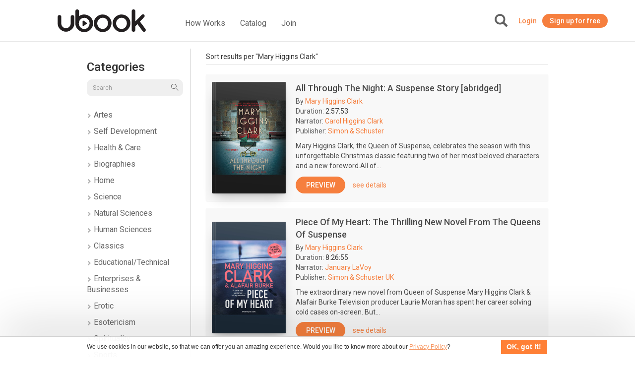

--- FILE ---
content_type: text/html; charset=UTF-8
request_url: https://ca.ubook.com/browse/search/fields/author/q/Mary+Higgins+Clark
body_size: 32354
content:
<!doctype html>
<html lang="pt-br">
<head prefix="og: http://ogp.me/ns# fb: http://ogp.me/ns/fb# website: http://ogp.me/ns/website#"><script>(function(w,i,g){w[g]=w[g]||[];if(typeof w[g].push=='function')w[g].push(i)})
(window,'GTM-P3RGCQ','google_tags_first_party');</script><script>(function(w,d,s,l){w[l]=w[l]||[];(function(){w[l].push(arguments);})('set', 'developer_id.dYzg1YT', true);
		w[l].push({'gtm.start':new Date().getTime(),event:'gtm.js'});var f=d.getElementsByTagName(s)[0],
		j=d.createElement(s);j.async=true;j.src='/5iwf/';
		f.parentNode.insertBefore(j,f);
		})(window,document,'script','dataLayer');</script>
	<meta http-equiv="Content-Type" content="text/html; charset=utf-8" />
<meta charset="UTF-8" />

<script type="text/javascript">
/*<![CDATA[*/
dataLayer = [{'site_name': 'ubook - unlimited audiobooks','site_id': 41,'page_language': 'en_CA','page_type': 'search-results-expanded','page_name': 'Search Audiobooks: Mary Higgins Clark','page_url': 'https://www.ubook.com/browse/search/q/Mary+Higgins+Clark' }];
/*]]>*/
</script>
<title>Search Audiobooks: Mary Higgins Clark</title>
<base href="https://ca.ubook.com" />

<meta name="robots" content="index,follow" />
<meta name="googlebot" content="index,follow" />

<meta name="title" content="Search Audiobooks: Mary Higgins Clark"/>
<meta name="description" content="Search Audiobooks: Mary Higgins Clark"/>
<meta name="keywords" content="Ubook, livros, livro, book, audiobook, audiolivro"/>

<meta property="og:title" content="Search Audiobooks: Mary Higgins Clark"/>
<meta property="og:image" content="/themes/default/img/seo/default.jpg"/>
<meta property="og:type" content="article"/>
<meta property="og:description" content="Search Audiobooks: Mary Higgins Clark"/>

<link rel="canonical" href="https://www.ubook.com/browse/search/q/Mary+Higgins+Clark"/>

<link rel="icon" href="/themes/ubook/img/fav/favicon.ico" />

<link rel="icon" href="/themes/ubook/img/fav/favicon-16.png" sizes="16x16">
<link rel="icon" href="/themes/ubook/img/fav/favicon-32.png" sizes="32x32">
<link rel="icon" href="/themes/ubook/img/fav/favicon-48.png" sizes="48x48">
<link rel="icon" href="/themes/ubook/img/fav/favicon-64.png" sizes="64x64">
<link rel="icon" href="/themes/ubook/img/fav/favicon-128.png" sizes="128x128">

<link rel="apple-touch-icon" sizes="152x152" href="/themes/ubook/img/fav/apple-touch-icon-152x152.png" />
<link rel="apple-touch-icon" sizes="144x144" href="/themes/ubook/img/fav/apple-touch-icon-144x144.png" />
<link rel="apple-touch-icon" sizes="120x120" href="/themes/ubook/img/fav/apple-touch-icon-120x120.png" />
<link rel="apple-touch-icon" sizes="114x114" href="/themes/ubook/img/fav/apple-touch-icon-114x114.png" />
<link rel="apple-touch-icon" sizes="76x76" href="/themes/ubook/img/fav/apple-touch-icon-76x76.png" />
<link rel="apple-touch-icon" sizes="72x72" href="/themes/ubook/img/fav/apple-touch-icon-72x72.png" />
<link rel="apple-touch-icon" sizes="57x57" href="/themes/ubook/img/fav/apple-touch-icon-57x57.png" />
<link href='//fonts.googleapis.com/css?family=Roboto:400,500,700">' rel='stylesheet' type='text/css'>

<meta http-equiv="X-UA-Compatible" content="IE=edge" /><script type="text/javascript">(window.NREUM||(NREUM={})).init={ajax:{deny_list:["bam.nr-data.net"]},feature_flags:["soft_nav"]};(window.NREUM||(NREUM={})).loader_config={licenseKey:"NRJS-b9f2f042f25b14627e0",applicationID:"864429005",browserID:"866191298"};;/*! For license information please see nr-loader-rum-1.303.0.min.js.LICENSE.txt */
(()=>{var e,t,r={122:(e,t,r)=>{"use strict";r.d(t,{a:()=>i});var n=r(944);function i(e,t){try{if(!e||"object"!=typeof e)return(0,n.R)(3);if(!t||"object"!=typeof t)return(0,n.R)(4);const r=Object.create(Object.getPrototypeOf(t),Object.getOwnPropertyDescriptors(t)),a=0===Object.keys(r).length?e:r;for(let o in a)if(void 0!==e[o])try{if(null===e[o]){r[o]=null;continue}Array.isArray(e[o])&&Array.isArray(t[o])?r[o]=Array.from(new Set([...e[o],...t[o]])):"object"==typeof e[o]&&"object"==typeof t[o]?r[o]=i(e[o],t[o]):r[o]=e[o]}catch(e){r[o]||(0,n.R)(1,e)}return r}catch(e){(0,n.R)(2,e)}}},154:(e,t,r)=>{"use strict";r.d(t,{OF:()=>c,RI:()=>i,WN:()=>u,bv:()=>a,gm:()=>o,mw:()=>s,sb:()=>d});var n=r(863);const i="undefined"!=typeof window&&!!window.document,a="undefined"!=typeof WorkerGlobalScope&&("undefined"!=typeof self&&self instanceof WorkerGlobalScope&&self.navigator instanceof WorkerNavigator||"undefined"!=typeof globalThis&&globalThis instanceof WorkerGlobalScope&&globalThis.navigator instanceof WorkerNavigator),o=i?window:"undefined"!=typeof WorkerGlobalScope&&("undefined"!=typeof self&&self instanceof WorkerGlobalScope&&self||"undefined"!=typeof globalThis&&globalThis instanceof WorkerGlobalScope&&globalThis),s=Boolean("hidden"===o?.document?.visibilityState),c=/iPad|iPhone|iPod/.test(o.navigator?.userAgent),d=c&&"undefined"==typeof SharedWorker,u=((()=>{const e=o.navigator?.userAgent?.match(/Firefox[/\s](\d+\.\d+)/);Array.isArray(e)&&e.length>=2&&e[1]})(),Date.now()-(0,n.t)())},163:(e,t,r)=>{"use strict";r.d(t,{j:()=>E});var n=r(384),i=r(741);var a=r(555);r(860).K7.genericEvents;const o="experimental.resources",s="register",c=e=>{if(!e||"string"!=typeof e)return!1;try{document.createDocumentFragment().querySelector(e)}catch{return!1}return!0};var d=r(614),u=r(944),l=r(122);const f="[data-nr-mask]",g=e=>(0,l.a)(e,(()=>{const e={feature_flags:[],experimental:{allow_registered_children:!1,resources:!1},mask_selector:"*",block_selector:"[data-nr-block]",mask_input_options:{color:!1,date:!1,"datetime-local":!1,email:!1,month:!1,number:!1,range:!1,search:!1,tel:!1,text:!1,time:!1,url:!1,week:!1,textarea:!1,select:!1,password:!0}};return{ajax:{deny_list:void 0,block_internal:!0,enabled:!0,autoStart:!0},api:{get allow_registered_children(){return e.feature_flags.includes(s)||e.experimental.allow_registered_children},set allow_registered_children(t){e.experimental.allow_registered_children=t},duplicate_registered_data:!1},browser_consent_mode:{enabled:!1},distributed_tracing:{enabled:void 0,exclude_newrelic_header:void 0,cors_use_newrelic_header:void 0,cors_use_tracecontext_headers:void 0,allowed_origins:void 0},get feature_flags(){return e.feature_flags},set feature_flags(t){e.feature_flags=t},generic_events:{enabled:!0,autoStart:!0},harvest:{interval:30},jserrors:{enabled:!0,autoStart:!0},logging:{enabled:!0,autoStart:!0},metrics:{enabled:!0,autoStart:!0},obfuscate:void 0,page_action:{enabled:!0},page_view_event:{enabled:!0,autoStart:!0},page_view_timing:{enabled:!0,autoStart:!0},performance:{capture_marks:!1,capture_measures:!1,capture_detail:!0,resources:{get enabled(){return e.feature_flags.includes(o)||e.experimental.resources},set enabled(t){e.experimental.resources=t},asset_types:[],first_party_domains:[],ignore_newrelic:!0}},privacy:{cookies_enabled:!0},proxy:{assets:void 0,beacon:void 0},session:{expiresMs:d.wk,inactiveMs:d.BB},session_replay:{autoStart:!0,enabled:!1,preload:!1,sampling_rate:10,error_sampling_rate:100,collect_fonts:!1,inline_images:!1,fix_stylesheets:!0,mask_all_inputs:!0,get mask_text_selector(){return e.mask_selector},set mask_text_selector(t){c(t)?e.mask_selector="".concat(t,",").concat(f):""===t||null===t?e.mask_selector=f:(0,u.R)(5,t)},get block_class(){return"nr-block"},get ignore_class(){return"nr-ignore"},get mask_text_class(){return"nr-mask"},get block_selector(){return e.block_selector},set block_selector(t){c(t)?e.block_selector+=",".concat(t):""!==t&&(0,u.R)(6,t)},get mask_input_options(){return e.mask_input_options},set mask_input_options(t){t&&"object"==typeof t?e.mask_input_options={...t,password:!0}:(0,u.R)(7,t)}},session_trace:{enabled:!0,autoStart:!0},soft_navigations:{enabled:!0,autoStart:!0},spa:{enabled:!0,autoStart:!0},ssl:void 0,user_actions:{enabled:!0,elementAttributes:["id","className","tagName","type"]}}})());var p=r(154),h=r(324);let m=0;const v={buildEnv:h.F3,distMethod:h.Xs,version:h.xv,originTime:p.WN},b={consented:!1},y={appMetadata:{},get consented(){return this.session?.state?.consent||b.consented},set consented(e){b.consented=e},customTransaction:void 0,denyList:void 0,disabled:!1,harvester:void 0,isolatedBacklog:!1,isRecording:!1,loaderType:void 0,maxBytes:3e4,obfuscator:void 0,onerror:void 0,ptid:void 0,releaseIds:{},session:void 0,timeKeeper:void 0,registeredEntities:[],jsAttributesMetadata:{bytes:0},get harvestCount(){return++m}},_=e=>{const t=(0,l.a)(e,y),r=Object.keys(v).reduce((e,t)=>(e[t]={value:v[t],writable:!1,configurable:!0,enumerable:!0},e),{});return Object.defineProperties(t,r)};var w=r(701);const x=e=>{const t=e.startsWith("http");e+="/",r.p=t?e:"https://"+e};var S=r(836),k=r(241);const R={accountID:void 0,trustKey:void 0,agentID:void 0,licenseKey:void 0,applicationID:void 0,xpid:void 0},A=e=>(0,l.a)(e,R),T=new Set;function E(e,t={},r,o){let{init:s,info:c,loader_config:d,runtime:u={},exposed:l=!0}=t;if(!c){const e=(0,n.pV)();s=e.init,c=e.info,d=e.loader_config}e.init=g(s||{}),e.loader_config=A(d||{}),c.jsAttributes??={},p.bv&&(c.jsAttributes.isWorker=!0),e.info=(0,a.D)(c);const f=e.init,h=[c.beacon,c.errorBeacon];T.has(e.agentIdentifier)||(f.proxy.assets&&(x(f.proxy.assets),h.push(f.proxy.assets)),f.proxy.beacon&&h.push(f.proxy.beacon),e.beacons=[...h],function(e){const t=(0,n.pV)();Object.getOwnPropertyNames(i.W.prototype).forEach(r=>{const n=i.W.prototype[r];if("function"!=typeof n||"constructor"===n)return;let a=t[r];e[r]&&!1!==e.exposed&&"micro-agent"!==e.runtime?.loaderType&&(t[r]=(...t)=>{const n=e[r](...t);return a?a(...t):n})})}(e),(0,n.US)("activatedFeatures",w.B),e.runSoftNavOverSpa&&=!0===f.soft_navigations.enabled&&f.feature_flags.includes("soft_nav")),u.denyList=[...f.ajax.deny_list||[],...f.ajax.block_internal?h:[]],u.ptid=e.agentIdentifier,u.loaderType=r,e.runtime=_(u),T.has(e.agentIdentifier)||(e.ee=S.ee.get(e.agentIdentifier),e.exposed=l,(0,k.W)({agentIdentifier:e.agentIdentifier,drained:!!w.B?.[e.agentIdentifier],type:"lifecycle",name:"initialize",feature:void 0,data:e.config})),T.add(e.agentIdentifier)}},234:(e,t,r)=>{"use strict";r.d(t,{W:()=>a});var n=r(836),i=r(687);class a{constructor(e,t){this.agentIdentifier=e,this.ee=n.ee.get(e),this.featureName=t,this.blocked=!1}deregisterDrain(){(0,i.x3)(this.agentIdentifier,this.featureName)}}},241:(e,t,r)=>{"use strict";r.d(t,{W:()=>a});var n=r(154);const i="newrelic";function a(e={}){try{n.gm.dispatchEvent(new CustomEvent(i,{detail:e}))}catch(e){}}},261:(e,t,r)=>{"use strict";r.d(t,{$9:()=>d,BL:()=>s,CH:()=>g,Dl:()=>_,Fw:()=>y,PA:()=>m,Pl:()=>n,Pv:()=>k,Tb:()=>l,U2:()=>a,V1:()=>S,Wb:()=>x,bt:()=>b,cD:()=>v,d3:()=>w,dT:()=>c,eY:()=>p,fF:()=>f,hG:()=>i,k6:()=>o,nb:()=>h,o5:()=>u});const n="api-",i="addPageAction",a="addToTrace",o="addRelease",s="finished",c="interaction",d="log",u="noticeError",l="pauseReplay",f="recordCustomEvent",g="recordReplay",p="register",h="setApplicationVersion",m="setCurrentRouteName",v="setCustomAttribute",b="setErrorHandler",y="setPageViewName",_="setUserId",w="start",x="wrapLogger",S="measure",k="consent"},289:(e,t,r)=>{"use strict";r.d(t,{GG:()=>a,Qr:()=>s,sB:()=>o});var n=r(878);function i(){return"undefined"==typeof document||"complete"===document.readyState}function a(e,t){if(i())return e();(0,n.sp)("load",e,t)}function o(e){if(i())return e();(0,n.DD)("DOMContentLoaded",e)}function s(e){if(i())return e();(0,n.sp)("popstate",e)}},324:(e,t,r)=>{"use strict";r.d(t,{F3:()=>i,Xs:()=>a,xv:()=>n});const n="1.303.0",i="PROD",a="CDN"},374:(e,t,r)=>{r.nc=(()=>{try{return document?.currentScript?.nonce}catch(e){}return""})()},384:(e,t,r)=>{"use strict";r.d(t,{NT:()=>o,US:()=>u,Zm:()=>s,bQ:()=>d,dV:()=>c,pV:()=>l});var n=r(154),i=r(863),a=r(910);const o={beacon:"bam.nr-data.net",errorBeacon:"bam.nr-data.net"};function s(){return n.gm.NREUM||(n.gm.NREUM={}),void 0===n.gm.newrelic&&(n.gm.newrelic=n.gm.NREUM),n.gm.NREUM}function c(){let e=s();return e.o||(e.o={ST:n.gm.setTimeout,SI:n.gm.setImmediate||n.gm.setInterval,CT:n.gm.clearTimeout,XHR:n.gm.XMLHttpRequest,REQ:n.gm.Request,EV:n.gm.Event,PR:n.gm.Promise,MO:n.gm.MutationObserver,FETCH:n.gm.fetch,WS:n.gm.WebSocket},(0,a.i)(...Object.values(e.o))),e}function d(e,t){let r=s();r.initializedAgents??={},t.initializedAt={ms:(0,i.t)(),date:new Date},r.initializedAgents[e]=t}function u(e,t){s()[e]=t}function l(){return function(){let e=s();const t=e.info||{};e.info={beacon:o.beacon,errorBeacon:o.errorBeacon,...t}}(),function(){let e=s();const t=e.init||{};e.init={...t}}(),c(),function(){let e=s();const t=e.loader_config||{};e.loader_config={...t}}(),s()}},389:(e,t,r)=>{"use strict";function n(e,t=500,r={}){const n=r?.leading||!1;let i;return(...r)=>{n&&void 0===i&&(e.apply(this,r),i=setTimeout(()=>{i=clearTimeout(i)},t)),n||(clearTimeout(i),i=setTimeout(()=>{e.apply(this,r)},t))}}function i(e){let t=!1;return(...r)=>{t||(t=!0,e.apply(this,r))}}r.d(t,{J:()=>i,s:()=>n})},555:(e,t,r)=>{"use strict";r.d(t,{D:()=>s,f:()=>o});var n=r(384),i=r(122);const a={beacon:n.NT.beacon,errorBeacon:n.NT.errorBeacon,licenseKey:void 0,applicationID:void 0,sa:void 0,queueTime:void 0,applicationTime:void 0,ttGuid:void 0,user:void 0,account:void 0,product:void 0,extra:void 0,jsAttributes:{},userAttributes:void 0,atts:void 0,transactionName:void 0,tNamePlain:void 0};function o(e){try{return!!e.licenseKey&&!!e.errorBeacon&&!!e.applicationID}catch(e){return!1}}const s=e=>(0,i.a)(e,a)},566:(e,t,r)=>{"use strict";r.d(t,{LA:()=>s,bz:()=>o});var n=r(154);const i="xxxxxxxx-xxxx-4xxx-yxxx-xxxxxxxxxxxx";function a(e,t){return e?15&e[t]:16*Math.random()|0}function o(){const e=n.gm?.crypto||n.gm?.msCrypto;let t,r=0;return e&&e.getRandomValues&&(t=e.getRandomValues(new Uint8Array(30))),i.split("").map(e=>"x"===e?a(t,r++).toString(16):"y"===e?(3&a()|8).toString(16):e).join("")}function s(e){const t=n.gm?.crypto||n.gm?.msCrypto;let r,i=0;t&&t.getRandomValues&&(r=t.getRandomValues(new Uint8Array(e)));const o=[];for(var s=0;s<e;s++)o.push(a(r,i++).toString(16));return o.join("")}},606:(e,t,r)=>{"use strict";r.d(t,{i:()=>a});var n=r(908);a.on=o;var i=a.handlers={};function a(e,t,r,a){o(a||n.d,i,e,t,r)}function o(e,t,r,i,a){a||(a="feature"),e||(e=n.d);var o=t[a]=t[a]||{};(o[r]=o[r]||[]).push([e,i])}},607:(e,t,r)=>{"use strict";r.d(t,{W:()=>n});const n=(0,r(566).bz)()},614:(e,t,r)=>{"use strict";r.d(t,{BB:()=>o,H3:()=>n,g:()=>d,iL:()=>c,tS:()=>s,uh:()=>i,wk:()=>a});const n="NRBA",i="SESSION",a=144e5,o=18e5,s={STARTED:"session-started",PAUSE:"session-pause",RESET:"session-reset",RESUME:"session-resume",UPDATE:"session-update"},c={SAME_TAB:"same-tab",CROSS_TAB:"cross-tab"},d={OFF:0,FULL:1,ERROR:2}},630:(e,t,r)=>{"use strict";r.d(t,{T:()=>n});const n=r(860).K7.pageViewEvent},646:(e,t,r)=>{"use strict";r.d(t,{y:()=>n});class n{constructor(e){this.contextId=e}}},687:(e,t,r)=>{"use strict";r.d(t,{Ak:()=>d,Ze:()=>f,x3:()=>u});var n=r(241),i=r(836),a=r(606),o=r(860),s=r(646);const c={};function d(e,t){const r={staged:!1,priority:o.P3[t]||0};l(e),c[e].get(t)||c[e].set(t,r)}function u(e,t){e&&c[e]&&(c[e].get(t)&&c[e].delete(t),p(e,t,!1),c[e].size&&g(e))}function l(e){if(!e)throw new Error("agentIdentifier required");c[e]||(c[e]=new Map)}function f(e="",t="feature",r=!1){if(l(e),!e||!c[e].get(t)||r)return p(e,t);c[e].get(t).staged=!0,g(e)}function g(e){const t=Array.from(c[e]);t.every(([e,t])=>t.staged)&&(t.sort((e,t)=>e[1].priority-t[1].priority),t.forEach(([t])=>{c[e].delete(t),p(e,t)}))}function p(e,t,r=!0){const o=e?i.ee.get(e):i.ee,c=a.i.handlers;if(!o.aborted&&o.backlog&&c){if((0,n.W)({agentIdentifier:e,type:"lifecycle",name:"drain",feature:t}),r){const e=o.backlog[t],r=c[t];if(r){for(let t=0;e&&t<e.length;++t)h(e[t],r);Object.entries(r).forEach(([e,t])=>{Object.values(t||{}).forEach(t=>{t[0]?.on&&t[0]?.context()instanceof s.y&&t[0].on(e,t[1])})})}}o.isolatedBacklog||delete c[t],o.backlog[t]=null,o.emit("drain-"+t,[])}}function h(e,t){var r=e[1];Object.values(t[r]||{}).forEach(t=>{var r=e[0];if(t[0]===r){var n=t[1],i=e[3],a=e[2];n.apply(i,a)}})}},699:(e,t,r)=>{"use strict";r.d(t,{It:()=>a,KC:()=>s,No:()=>i,qh:()=>o});var n=r(860);const i=16e3,a=1e6,o="SESSION_ERROR",s={[n.K7.logging]:!0,[n.K7.genericEvents]:!1,[n.K7.jserrors]:!1,[n.K7.ajax]:!1}},701:(e,t,r)=>{"use strict";r.d(t,{B:()=>a,t:()=>o});var n=r(241);const i=new Set,a={};function o(e,t){const r=t.agentIdentifier;a[r]??={},e&&"object"==typeof e&&(i.has(r)||(t.ee.emit("rumresp",[e]),a[r]=e,i.add(r),(0,n.W)({agentIdentifier:r,loaded:!0,drained:!0,type:"lifecycle",name:"load",feature:void 0,data:e})))}},741:(e,t,r)=>{"use strict";r.d(t,{W:()=>a});var n=r(944),i=r(261);class a{#e(e,...t){if(this[e]!==a.prototype[e])return this[e](...t);(0,n.R)(35,e)}addPageAction(e,t){return this.#e(i.hG,e,t)}register(e){return this.#e(i.eY,e)}recordCustomEvent(e,t){return this.#e(i.fF,e,t)}setPageViewName(e,t){return this.#e(i.Fw,e,t)}setCustomAttribute(e,t,r){return this.#e(i.cD,e,t,r)}noticeError(e,t){return this.#e(i.o5,e,t)}setUserId(e){return this.#e(i.Dl,e)}setApplicationVersion(e){return this.#e(i.nb,e)}setErrorHandler(e){return this.#e(i.bt,e)}addRelease(e,t){return this.#e(i.k6,e,t)}log(e,t){return this.#e(i.$9,e,t)}start(){return this.#e(i.d3)}finished(e){return this.#e(i.BL,e)}recordReplay(){return this.#e(i.CH)}pauseReplay(){return this.#e(i.Tb)}addToTrace(e){return this.#e(i.U2,e)}setCurrentRouteName(e){return this.#e(i.PA,e)}interaction(e){return this.#e(i.dT,e)}wrapLogger(e,t,r){return this.#e(i.Wb,e,t,r)}measure(e,t){return this.#e(i.V1,e,t)}consent(e){return this.#e(i.Pv,e)}}},773:(e,t,r)=>{"use strict";r.d(t,{z_:()=>a,XG:()=>s,TZ:()=>n,rs:()=>i,xV:()=>o});r(154),r(566),r(384);const n=r(860).K7.metrics,i="sm",a="cm",o="storeSupportabilityMetrics",s="storeEventMetrics"},782:(e,t,r)=>{"use strict";r.d(t,{T:()=>n});const n=r(860).K7.pageViewTiming},836:(e,t,r)=>{"use strict";r.d(t,{P:()=>s,ee:()=>c});var n=r(384),i=r(990),a=r(646),o=r(607);const s="nr@context:".concat(o.W),c=function e(t,r){var n={},o={},u={},l=!1;try{l=16===r.length&&d.initializedAgents?.[r]?.runtime.isolatedBacklog}catch(e){}var f={on:p,addEventListener:p,removeEventListener:function(e,t){var r=n[e];if(!r)return;for(var i=0;i<r.length;i++)r[i]===t&&r.splice(i,1)},emit:function(e,r,n,i,a){!1!==a&&(a=!0);if(c.aborted&&!i)return;t&&a&&t.emit(e,r,n);var s=g(n);h(e).forEach(e=>{e.apply(s,r)});var d=v()[o[e]];d&&d.push([f,e,r,s]);return s},get:m,listeners:h,context:g,buffer:function(e,t){const r=v();if(t=t||"feature",f.aborted)return;Object.entries(e||{}).forEach(([e,n])=>{o[n]=t,t in r||(r[t]=[])})},abort:function(){f._aborted=!0,Object.keys(f.backlog).forEach(e=>{delete f.backlog[e]})},isBuffering:function(e){return!!v()[o[e]]},debugId:r,backlog:l?{}:t&&"object"==typeof t.backlog?t.backlog:{},isolatedBacklog:l};return Object.defineProperty(f,"aborted",{get:()=>{let e=f._aborted||!1;return e||(t&&(e=t.aborted),e)}}),f;function g(e){return e&&e instanceof a.y?e:e?(0,i.I)(e,s,()=>new a.y(s)):new a.y(s)}function p(e,t){n[e]=h(e).concat(t)}function h(e){return n[e]||[]}function m(t){return u[t]=u[t]||e(f,t)}function v(){return f.backlog}}(void 0,"globalEE"),d=(0,n.Zm)();d.ee||(d.ee=c)},843:(e,t,r)=>{"use strict";r.d(t,{u:()=>i});var n=r(878);function i(e,t=!1,r,i){(0,n.DD)("visibilitychange",function(){if(t)return void("hidden"===document.visibilityState&&e());e(document.visibilityState)},r,i)}},860:(e,t,r)=>{"use strict";r.d(t,{$J:()=>u,K7:()=>c,P3:()=>d,XX:()=>i,Yy:()=>s,df:()=>a,qY:()=>n,v4:()=>o});const n="events",i="jserrors",a="browser/blobs",o="rum",s="browser/logs",c={ajax:"ajax",genericEvents:"generic_events",jserrors:i,logging:"logging",metrics:"metrics",pageAction:"page_action",pageViewEvent:"page_view_event",pageViewTiming:"page_view_timing",sessionReplay:"session_replay",sessionTrace:"session_trace",softNav:"soft_navigations",spa:"spa"},d={[c.pageViewEvent]:1,[c.pageViewTiming]:2,[c.metrics]:3,[c.jserrors]:4,[c.spa]:5,[c.ajax]:6,[c.sessionTrace]:7,[c.softNav]:8,[c.sessionReplay]:9,[c.logging]:10,[c.genericEvents]:11},u={[c.pageViewEvent]:o,[c.pageViewTiming]:n,[c.ajax]:n,[c.spa]:n,[c.softNav]:n,[c.metrics]:i,[c.jserrors]:i,[c.sessionTrace]:a,[c.sessionReplay]:a,[c.logging]:s,[c.genericEvents]:"ins"}},863:(e,t,r)=>{"use strict";function n(){return Math.floor(performance.now())}r.d(t,{t:()=>n})},878:(e,t,r)=>{"use strict";function n(e,t){return{capture:e,passive:!1,signal:t}}function i(e,t,r=!1,i){window.addEventListener(e,t,n(r,i))}function a(e,t,r=!1,i){document.addEventListener(e,t,n(r,i))}r.d(t,{DD:()=>a,jT:()=>n,sp:()=>i})},908:(e,t,r)=>{"use strict";r.d(t,{d:()=>n,p:()=>i});var n=r(836).ee.get("handle");function i(e,t,r,i,a){a?(a.buffer([e],i),a.emit(e,t,r)):(n.buffer([e],i),n.emit(e,t,r))}},910:(e,t,r)=>{"use strict";r.d(t,{i:()=>a});var n=r(944);const i=new Map;function a(...e){return e.every(e=>{if(i.has(e))return i.get(e);const t="function"==typeof e&&e.toString().includes("[native code]");return t||(0,n.R)(64,e?.name||e?.toString()),i.set(e,t),t})}},944:(e,t,r)=>{"use strict";r.d(t,{R:()=>i});var n=r(241);function i(e,t){"function"==typeof console.debug&&(console.debug("New Relic Warning: https://github.com/newrelic/newrelic-browser-agent/blob/main/docs/warning-codes.md#".concat(e),t),(0,n.W)({agentIdentifier:null,drained:null,type:"data",name:"warn",feature:"warn",data:{code:e,secondary:t}}))}},990:(e,t,r)=>{"use strict";r.d(t,{I:()=>i});var n=Object.prototype.hasOwnProperty;function i(e,t,r){if(n.call(e,t))return e[t];var i=r();if(Object.defineProperty&&Object.keys)try{return Object.defineProperty(e,t,{value:i,writable:!0,enumerable:!1}),i}catch(e){}return e[t]=i,i}}},n={};function i(e){var t=n[e];if(void 0!==t)return t.exports;var a=n[e]={exports:{}};return r[e](a,a.exports,i),a.exports}i.m=r,i.d=(e,t)=>{for(var r in t)i.o(t,r)&&!i.o(e,r)&&Object.defineProperty(e,r,{enumerable:!0,get:t[r]})},i.f={},i.e=e=>Promise.all(Object.keys(i.f).reduce((t,r)=>(i.f[r](e,t),t),[])),i.u=e=>"nr-rum-1.303.0.min.js",i.o=(e,t)=>Object.prototype.hasOwnProperty.call(e,t),e={},t="NRBA-1.303.0.PROD:",i.l=(r,n,a,o)=>{if(e[r])e[r].push(n);else{var s,c;if(void 0!==a)for(var d=document.getElementsByTagName("script"),u=0;u<d.length;u++){var l=d[u];if(l.getAttribute("src")==r||l.getAttribute("data-webpack")==t+a){s=l;break}}if(!s){c=!0;var f={296:"sha512-DjFbtykbDCyUDGsp+l/dYhH0LhW/Jv9sDnc+aleTRmpV1ZRfyOeip4Sv4USz3Fk0DZCWshsM7d24cTr9Xf3L/A=="};(s=document.createElement("script")).charset="utf-8",i.nc&&s.setAttribute("nonce",i.nc),s.setAttribute("data-webpack",t+a),s.src=r,0!==s.src.indexOf(window.location.origin+"/")&&(s.crossOrigin="anonymous"),f[o]&&(s.integrity=f[o])}e[r]=[n];var g=(t,n)=>{s.onerror=s.onload=null,clearTimeout(p);var i=e[r];if(delete e[r],s.parentNode&&s.parentNode.removeChild(s),i&&i.forEach(e=>e(n)),t)return t(n)},p=setTimeout(g.bind(null,void 0,{type:"timeout",target:s}),12e4);s.onerror=g.bind(null,s.onerror),s.onload=g.bind(null,s.onload),c&&document.head.appendChild(s)}},i.r=e=>{"undefined"!=typeof Symbol&&Symbol.toStringTag&&Object.defineProperty(e,Symbol.toStringTag,{value:"Module"}),Object.defineProperty(e,"__esModule",{value:!0})},i.p="https://js-agent.newrelic.com/",(()=>{var e={374:0,840:0};i.f.j=(t,r)=>{var n=i.o(e,t)?e[t]:void 0;if(0!==n)if(n)r.push(n[2]);else{var a=new Promise((r,i)=>n=e[t]=[r,i]);r.push(n[2]=a);var o=i.p+i.u(t),s=new Error;i.l(o,r=>{if(i.o(e,t)&&(0!==(n=e[t])&&(e[t]=void 0),n)){var a=r&&("load"===r.type?"missing":r.type),o=r&&r.target&&r.target.src;s.message="Loading chunk "+t+" failed.\n("+a+": "+o+")",s.name="ChunkLoadError",s.type=a,s.request=o,n[1](s)}},"chunk-"+t,t)}};var t=(t,r)=>{var n,a,[o,s,c]=r,d=0;if(o.some(t=>0!==e[t])){for(n in s)i.o(s,n)&&(i.m[n]=s[n]);if(c)c(i)}for(t&&t(r);d<o.length;d++)a=o[d],i.o(e,a)&&e[a]&&e[a][0](),e[a]=0},r=self["webpackChunk:NRBA-1.303.0.PROD"]=self["webpackChunk:NRBA-1.303.0.PROD"]||[];r.forEach(t.bind(null,0)),r.push=t.bind(null,r.push.bind(r))})(),(()=>{"use strict";i(374);var e=i(566),t=i(741);class r extends t.W{agentIdentifier=(0,e.LA)(16)}var n=i(860);const a=Object.values(n.K7);var o=i(163);var s=i(908),c=i(863),d=i(261),u=i(241),l=i(944),f=i(701),g=i(773);function p(e,t,i,a){const o=a||i;!o||o[e]&&o[e]!==r.prototype[e]||(o[e]=function(){(0,s.p)(g.xV,["API/"+e+"/called"],void 0,n.K7.metrics,i.ee),(0,u.W)({agentIdentifier:i.agentIdentifier,drained:!!f.B?.[i.agentIdentifier],type:"data",name:"api",feature:d.Pl+e,data:{}});try{return t.apply(this,arguments)}catch(e){(0,l.R)(23,e)}})}function h(e,t,r,n,i){const a=e.info;null===r?delete a.jsAttributes[t]:a.jsAttributes[t]=r,(i||null===r)&&(0,s.p)(d.Pl+n,[(0,c.t)(),t,r],void 0,"session",e.ee)}var m=i(687),v=i(234),b=i(289),y=i(154),_=i(384);const w=e=>y.RI&&!0===e?.privacy.cookies_enabled;function x(e){return!!(0,_.dV)().o.MO&&w(e)&&!0===e?.session_trace.enabled}var S=i(389),k=i(699);class R extends v.W{constructor(e,t){super(e.agentIdentifier,t),this.agentRef=e,this.abortHandler=void 0,this.featAggregate=void 0,this.loadedSuccessfully=void 0,this.onAggregateImported=new Promise(e=>{this.loadedSuccessfully=e}),this.deferred=Promise.resolve(),!1===e.init[this.featureName].autoStart?this.deferred=new Promise((t,r)=>{this.ee.on("manual-start-all",(0,S.J)(()=>{(0,m.Ak)(e.agentIdentifier,this.featureName),t()}))}):(0,m.Ak)(e.agentIdentifier,t)}importAggregator(e,t,r={}){if(this.featAggregate)return;const n=async()=>{let n;await this.deferred;try{if(w(e.init)){const{setupAgentSession:t}=await i.e(296).then(i.bind(i,305));n=t(e)}}catch(e){(0,l.R)(20,e),this.ee.emit("internal-error",[e]),(0,s.p)(k.qh,[e],void 0,this.featureName,this.ee)}try{if(!this.#t(this.featureName,n,e.init))return(0,m.Ze)(this.agentIdentifier,this.featureName),void this.loadedSuccessfully(!1);const{Aggregate:i}=await t();this.featAggregate=new i(e,r),e.runtime.harvester.initializedAggregates.push(this.featAggregate),this.loadedSuccessfully(!0)}catch(e){(0,l.R)(34,e),this.abortHandler?.(),(0,m.Ze)(this.agentIdentifier,this.featureName,!0),this.loadedSuccessfully(!1),this.ee&&this.ee.abort()}};y.RI?(0,b.GG)(()=>n(),!0):n()}#t(e,t,r){if(this.blocked)return!1;switch(e){case n.K7.sessionReplay:return x(r)&&!!t;case n.K7.sessionTrace:return!!t;default:return!0}}}var A=i(630),T=i(614);class E extends R{static featureName=A.T;constructor(e){var t;super(e,A.T),this.setupInspectionEvents(e.agentIdentifier),t=e,p(d.Fw,function(e,r){"string"==typeof e&&("/"!==e.charAt(0)&&(e="/"+e),t.runtime.customTransaction=(r||"http://custom.transaction")+e,(0,s.p)(d.Pl+d.Fw,[(0,c.t)()],void 0,void 0,t.ee))},t),this.importAggregator(e,()=>i.e(296).then(i.bind(i,108)))}setupInspectionEvents(e){const t=(t,r)=>{t&&(0,u.W)({agentIdentifier:e,timeStamp:t.timeStamp,loaded:"complete"===t.target.readyState,type:"window",name:r,data:t.target.location+""})};(0,b.sB)(e=>{t(e,"DOMContentLoaded")}),(0,b.GG)(e=>{t(e,"load")}),(0,b.Qr)(e=>{t(e,"navigate")}),this.ee.on(T.tS.UPDATE,(t,r)=>{(0,u.W)({agentIdentifier:e,type:"lifecycle",name:"session",data:r})})}}var N=i(843),j=i(878),I=i(782);class P extends R{static featureName=I.T;constructor(e){super(e,I.T),y.RI&&((0,N.u)(()=>(0,s.p)("docHidden",[(0,c.t)()],void 0,I.T,this.ee),!0),(0,j.sp)("pagehide",()=>(0,s.p)("winPagehide",[(0,c.t)()],void 0,I.T,this.ee)),this.importAggregator(e,()=>i.e(296).then(i.bind(i,350))))}}class O extends R{static featureName=g.TZ;constructor(e){super(e,g.TZ),y.RI&&document.addEventListener("securitypolicyviolation",e=>{(0,s.p)(g.xV,["Generic/CSPViolation/Detected"],void 0,this.featureName,this.ee)}),this.importAggregator(e,()=>i.e(296).then(i.bind(i,623)))}}new class extends r{constructor(e){var t;(super(),y.gm)?(this.features={},(0,_.bQ)(this.agentIdentifier,this),this.desiredFeatures=new Set(e.features||[]),this.desiredFeatures.add(E),this.runSoftNavOverSpa=[...this.desiredFeatures].some(e=>e.featureName===n.K7.softNav),(0,o.j)(this,e,e.loaderType||"agent"),t=this,p(d.cD,function(e,r,n=!1){if("string"==typeof e){if(["string","number","boolean"].includes(typeof r)||null===r)return h(t,e,r,d.cD,n);(0,l.R)(40,typeof r)}else(0,l.R)(39,typeof e)},t),function(e){p(d.Dl,function(t){if("string"==typeof t||null===t)return h(e,"enduser.id",t,d.Dl,!0);(0,l.R)(41,typeof t)},e)}(this),function(e){p(d.nb,function(t){if("string"==typeof t||null===t)return h(e,"application.version",t,d.nb,!1);(0,l.R)(42,typeof t)},e)}(this),function(e){p(d.d3,function(){e.ee.emit("manual-start-all")},e)}(this),function(e){p(d.Pv,function(t=!0){if("boolean"==typeof t){if((0,s.p)(d.Pl+d.Pv,[t],void 0,"session",e.ee),e.runtime.consented=t,t){const t=e.features.page_view_event;t.onAggregateImported.then(e=>{const r=t.featAggregate;e&&!r.sentRum&&r.sendRum()})}}else(0,l.R)(65,typeof t)},e)}(this),this.run()):(0,l.R)(21)}get config(){return{info:this.info,init:this.init,loader_config:this.loader_config,runtime:this.runtime}}get api(){return this}run(){try{const e=function(e){const t={};return a.forEach(r=>{t[r]=!!e[r]?.enabled}),t}(this.init),t=[...this.desiredFeatures];t.sort((e,t)=>n.P3[e.featureName]-n.P3[t.featureName]),t.forEach(t=>{if(!e[t.featureName]&&t.featureName!==n.K7.pageViewEvent)return;if(this.runSoftNavOverSpa&&t.featureName===n.K7.spa)return;if(!this.runSoftNavOverSpa&&t.featureName===n.K7.softNav)return;const r=function(e){switch(e){case n.K7.ajax:return[n.K7.jserrors];case n.K7.sessionTrace:return[n.K7.ajax,n.K7.pageViewEvent];case n.K7.sessionReplay:return[n.K7.sessionTrace];case n.K7.pageViewTiming:return[n.K7.pageViewEvent];default:return[]}}(t.featureName).filter(e=>!(e in this.features));r.length>0&&(0,l.R)(36,{targetFeature:t.featureName,missingDependencies:r}),this.features[t.featureName]=new t(this)})}catch(e){(0,l.R)(22,e);for(const e in this.features)this.features[e].abortHandler?.();const t=(0,_.Zm)();delete t.initializedAgents[this.agentIdentifier]?.features,delete this.sharedAggregator;return t.ee.get(this.agentIdentifier).abort(),!1}}}({features:[E,P,O],loaderType:"lite"})})()})();</script>
<meta name="viewport" content="width=device-width, initial-scale=1.0, maximum-scale=1.0, user-scalable=no, minimum-scale=1">

<script type="text/javascript">
	var BASE_URL = '';
</script>

<meta name="facebook-domain-verification" content="4nsz0zr503al2fpdhn27k19u7tfyph" />
<meta name="google-signin-client_id" content="141620234297-nb9iu3d0lrmt5tt2fam4qiu58uihrab8.apps.googleusercontent.com">
	<script src="/themes/ubook/js/jquery-3.7.1.min.js" type="text/javascript" charset="utf-8"></script>
<script src="/themes/ubook/js/jquery.lazyload.min.js" type="text/javascript" charset="utf-8"></script>	<script src="/themes/ubook/js/bootstrap.js?v=1.5.4908" type="text/javascript" charset="utf-8"></script>
<link rel="stylesheet" href="/themes/ubook/css/bootstrap.css?v=1.5.4908" />	<link rel="stylesheet" href="/css/common.css?v=1.5.4908" />   
<link rel="stylesheet" href="/themes/ubook/css/style.css?v=1.5.4908" />	
    <link href="/themes/ubook/css/owl-carousel/owl.carousel.css" rel="stylesheet" />
    <link href="/themes/ubook/css/owl-carousel/owl.theme.css" rel="stylesheet" />
    <script src="/themes/ubook/js/owl.carousel.min.js" type="text/javascript" charset="utf-8"></script>



	<script src="/themes/default/js/jquery.msgBox.js" type="text/javascript"></script>
<link href="/themes/default/css/msgBoxLight.css" rel="stylesheet" type="text/css">	<script src="/js/lib/select2/select2.min.js"></script>
<link rel="stylesheet" href="/js/lib/select2/select2.min.css">	<script src="/js/lib/lazysizes/lazysizes.min.js"></script></head>
<body>
	<script type="text/javascript"> 
    (function(w,d,s,l,i,p,k,m){w[l]=w[l]||[];w[l].push({'gtm.start':
		new Date().getTime(),event:'gtm.js'});var f=d.getElementsByTagName(s)[0],
		j=d.createElement(s),dl=l!='dataLayer'?'&l='+l:'';j.async=true;j.src=
		'//www.googletagmanager.com/gtm.js?id='+i+'&gtm_auth='+k+'&gtm_preview='+p+'&gtm_cookies_win='+m+dl;f.parentNode.insertBefore(j,f);
		})(window,document,'script','dataLayer', 
		'GTM-P3RGCQ',
		'',
		'',
		'');	
</script>	<div id="wrap" class="main_content">
		

<script type="text/javascript">
var header_login = is_done_headerLogin = is_logged = is_subscriber = has_catalog_access = has_news = can_change_book = has_permanent_license = blockListenBook = false;
var customer_id = 0;
var customer_email = null;
var is_done_headerLoginHandlers = [];
var current_country = '';

// return datalayer value about the page
function getDataLayerData(key) {
	try {
		var pageDataLayer = dataLayer[0][key];
		if (typeof pageDataLayer == 'string') {
			return isEmpty(pageDataLayer) == false ? pageDataLayer : null;
		}
	}
	catch (e) {
	}
	return null;
}

// ttl in seconds
function setLocalStorage(key, value, ttl) {
	try {
		const now = new Date();
		const item = {
			value: value,
			expiry: now.getTime() + (ttl * 1000),
		}
		localStorage.setItem(key, JSON.stringify(item));
	}
	catch (e) {
	}
}

// object return
function getLocalStorage(key) {
	try {
		const itemStr = localStorage.getItem(key)
		if (!itemStr) {
			return null;
		}
		const item = JSON.parse(itemStr);
		const now = new Date();
		if (now.getTime() > item.expiry) {
			localStorage.removeItem(key);
			return null;
		}
		return itemStr;
	}
	catch (e) {
		return null;
		console.log(e);
	}
}

function setCookieExpiringInSeconds(cname, cvalue, exsecs) {
	var d = new Date();
	d.setTime(d.getTime() + (exsecs * 1000));
	var expires = "expires="+d.toUTCString();
	document.cookie = cname + "=" + cvalue + "; " + expires + "; path=/";
}

	
	
function processHeaderLoginHandlers()
{
	for (index = 0; index < is_done_headerLoginHandlers.length; ++index) {
		eval(is_done_headerLoginHandlers[index]);
	}
	
}

function processLibraries(data)
{
	data = eval(data);
	access_libraries = data.libraries;

	$(".stamp_area").each(function()
	{
					var free_content = $(this).attr("stamp-product-free-content");

			if (free_content == 'yes') {
				$(this).append("<span class='stamp-free-content'>Free</span>")
			}
		
		if (data.logged == true) {
			header_login = data;

							search = -1
				data_libraries = $(this).attr("stamp-product-libraries");

				if (data_libraries && (data.subscriber || data.showLockForFreemiumUser)) {
					product_libraries = JSON.parse(data_libraries);
		
					for (var i = product_libraries.length - 1; i >= 0 && search == -1; i--) {
						search = access_libraries.indexOf(parseInt(product_libraries[i].id));
					}

					if (search == -1 && !can_change_book && !has_permanent_license) {
						$(".stamp-free-content").hide();
						html = '<div class="lock-container"><img src="/themes/ubook/img/stamps/lock.svg" class="stamp stamp-lock" data-toggle="tooltip" title="Locked"/></div>';
						$(this).append(html);
					}
				}
					}
	});
}

function isEmpty(value)
{
	if (typeof value == 'undefined' || value == null || value == '' || value === false)
	{
		return true;
	}

	return false;
}

function isNullOrUndefined(value)
{
	if (typeof value == 'undefined' || value == null)
	{
		return true;
	}

	return false;
}

function registerHeaderLoginHandler(handler)
{
	is_done_headerLoginHandlers.push(handler);
}	

function scrollTo(id, duration, offset)
{
	if (isEmpty(duration))
	{
		duration = 0;
	}

	if (isEmpty(offset))
	{
		offset = 0;
	}

	$('html, body').animate({
		scrollTop: $(id).offset().top + offset
	}, duration);
}

function convertTimezone(offset){
	$.each( $(".convert-timezone") , function( index, value ) {
		//Make sure strDate is in UTC-0 timezone
		strDate = $(this).attr("data-datetime");
		if(strDate){
			//Converts date string to ISO date
			strDate = strDate.replace(" ", "T");
			
			/*
			Appending timezone to date ISO string before creating the date object
			But only if the string doesnt ends with ".000Z" works with IE11 and above
			*/
			if (!strDate.indexOf(".000Z", this.length - ".000Z".length) !== -1){
				strDate += ".000Z";
			}

			var dateConverted = new Date(strDate);
			//Calculates the difference between user timezone and date object timezone
			var diff = parseInt(offset) + dateConverted.getTimezoneOffset();
			//Compensates this difference
			dateConverted.setMinutes(dateConverted.getMinutes() + diff);



			day = dateConverted.getDate();
			month = dateConverted.getMonth()+1;
			year = dateConverted.getFullYear();
			hour = dateConverted.getHours();
			minute = dateConverted.getMinutes();

			if (day < 10 ){
				day = "0"+day;
			}
			if (hour < 10 ){
				hour = "0"+hour;
			}
			if (month < 10 ){
				month = "0" + month;
			}
			if (minute < 10 ){
				minute = "0" + minute;
			}

			date = day+"/"+month+"/"+year+" "+hour+":"+minute;
			$(this).html(date);
		}else{
			$(this).html(strDate);
		}
	});
}

function processHeaderLoginData(data)
{


				if (data.data_layer_userrelated_parms != undefined && data.data_layer_userrelated_parms != null)
				{
					if (isEmpty(data.data_layer_userrelated_parms['customer_gender']) == false) {
						switch (data.data_layer_userrelated_parms['customer_gender']) {
							case '1':
								data.data_layer_userrelated_parms['customer_gender'] = 'male';
								break;
							case '2':
								data.data_layer_userrelated_parms['customer_gender'] = 'female';
								break;
							default:
							data.data_layer_userrelated_parms['customer_gender'] = null;
						}
					}
					data.data_layer_userrelated_parms['has_active_subscription'] = data.data_layer_userrelated_parms['hasActiveSubscription'] == 'yes' ? 'true' : 'false';
					delete(data.data_layer_userrelated_parms['hasActiveSubscription']);

					if (data.data_layer_userrelated_parms['subscriptionPlans'] != null) {
						for (index in data.data_layer_userrelated_parms['subscriptionPlans']) {
							data.data_layer_userrelated_parms['subscriptionPlans'][index]['plan_gateway'] = data.data_layer_userrelated_parms['subscriptionPlans'][index]['gateway_name'];
							delete(data.data_layer_userrelated_parms['subscriptionPlans'][index]['gateway_name']);

							data.data_layer_userrelated_parms['subscriptionPlans'][index]['subscription_expire_date'] = data.data_layer_userrelated_parms['subscriptionPlans'][index]['subscriptionExpireDate'];
							delete(data.data_layer_userrelated_parms['subscriptionPlans'][index]['subscriptionExpireDate']);
						}
					}

					dataLayer.push(data.data_layer_userrelated_parms);

					dataLayer.push({
						'event': 'UserInfoLoaded'
					});
				}
			    if (data.data_layer_events)
				{
					data.data_layer_events.forEach(ProccessDataLayer);
				}
					
	$('.ajax-user-loading').hide();
	
	if(data.marketplaceCheck)
	{
		if(data.marketplaceCheckData.action === 'redirect')
		{
			window.location.href = data.marketplaceCheckData.target;
			return;
		}
	}
	
	if(data.showCancelButtonOnFooter)
	{
		$('.footer_cancel_button').show();
	}
	
	if(data.country)
	{
		current_country = data.country;
	}
	
	if(data.showCustomFooter)
	{
		$('#footer_theme_custom').addClass('visible');
		$('#footer_theme').removeClass('visible');

		var customFooterHeight = $('#footer_theme_custom').height()
		$('.main_content').css({'padding-bottom': customFooterHeight + 15})
	}
	
	if (data.logged == true) {
		ga('set', 'userId', data.customer_id);

		is_logged = true;
		customer_id = parseInt(data.customer_id);
		customer_email = data.email;

		$('.ajax-user-logged').show();
		$('.ajax-user-unlogged').hide();
		$('.ajax-user-username').html(data.username);

		access_libraries = data.libraries;
		digital_license_libraries = data.digital_license_libraries;

		data_libraries = $('div.json_libraries').attr("data-libraries");

		if (data_libraries) {
			search = -1;
			digital_license_search = -1;
			product_libraries = JSON.parse(data_libraries);
			
			for (var i = product_libraries.length - 1; i >= 0 && search == -1; i--) {
				search = access_libraries.indexOf(parseInt(product_libraries[i].id));
			}

			if (search != -1) {
				has_catalog_access = true;
				is_subscriber = true;
			}

			for (var i = product_libraries.length - 1; i >= 0 && digital_license_search == -1; i--) {
				digital_license_search = digital_license_libraries.indexOf(parseInt(product_libraries[i].id));
			}

			if (digital_license_search != -1) {
				can_change_book = true;
			}
		}
		
		customer_licenses = data.licenses;
		data_catalog_id = $('div.json_libraries').attr("data-catalog-id");
		if (data_catalog_id && customer_licenses && customer_licenses.indexOf(parseInt(data_catalog_id)) >= 0) {
			has_catalog_access = true;
			is_subscriber = true;
			has_permanent_license = true;
		}

		processLibraries(data);

		if (can_change_book && !has_permanent_license) {
			$('.ajax-user-can-change-book').show();
		}

			
	
		if ((has_catalog_access && !blockListenBook)|| has_permanent_license) {
			$('.ajax-user-catalog-access').show();

			if ($('div.ranking').length > 0) {
				startRanking(data_catalog_id);
			}
		} else {
			if (!can_change_book) {
				$('.ajax-user-no-catalog-access').show();
			}

			if (data.subscriber) {
				$('.ajax-user-subscriber-with-no-catalog-access').show();
			}
		}

		if(data.subscriber)
		{
			$('.ajax-user-subscriber').show();
		}
		else
		{
			$('.ajax-user-not-subscriber').show();
		}
		
		if((data.haveAddonBundleLicenses || data.haveAddonBundleDigitalLicenses)) 
		{
					
		}

		has_addon_credit = false		
		if (data.haveAddonCredit == true) {
			has_addon_credit = true;
		}

		if (data.haveAddonBundleLicenses) {
			$('.button-next-book-wrapper').show();
		}
		
		
		convertTimezone(data.timezone_offset);
		
			
	}
	else
	{
		convertTimezone(new Date().getTimezoneOffset() * -1);
		$('.ajax-user-unlogged').show();
		$('.ajax-user-logged').hide();
	}

	has_news = (data.consolidated_access_package.has_news == 'yes');

	is_done_headerLogin = true;
	processHeaderLoginHandlers();
}

	function ProccessDataLayer(element, index, array) {
		dataLayer.push(element);
	} 
	var ref_action = getURLParam('ref_action');
	var ref_action_info = getURLParam('ref_action_info');

	if (isEmpty(ref_action) == false) {
		setLocalStorage('ref_action', ref_action, 900);
	}
	if (isEmpty(ref_action_info) == false) {
		setLocalStorage('ref_action_info', ref_action_info, 900);
	}
$(document).ready(function() {

	var COOKIE_ACCEPT_COOKIES = 'accept-cookies';
	
	setCookieCampaign();
	
	var url = 'https://ca.ubook.com/headerLogin';

	$.ajax({ 
		type: 'GET', 
		url: url, 
		dataType: 'json',
		success: function (data) { 
			processHeaderLoginData(data);
		},
		error: function (xhr, ajaxOptions, thrownError) {
			$('.ajax-user-loading').hide();
			$('.ajax-user-unlogged').show();

			is_done_headerLogin = true;
			processHeaderLoginHandlers();
		}
	});
	
	//Desabilita o bt submit da pagina de ativar
	$("#paymentForm.form-active").submit(function(){
		if ($(".accept_terms").is(":checked") == true){
			$("input.submit-code-active").attr("disabled",true);
		}
	})

	//Habilita o bt submit da pagina de ativar
	$(".form-control").focus(function(){
		$("input.submit-code-active").attr("disabled",false);
	})


		$(".carrousel_see_more").click(function(){

			setLocalStorage('ref_action', 'carousel', 900);
			setLocalStorage('ref_action_info', ''+$(this).data('carrousel_id')+'_'+$(this).data('carrousel_name')+'', 900);
			setLocalStorage('ref_screen_name', getDataLayerData('page_name'), 900);
			setLocalStorage('ref_screen_type', getDataLayerData('page_type'), 900);

		});
		$(".carrousel_click").click(function(){
			
			setLocalStorage('ref_action', 'carousel', 900);
			setLocalStorage('ref_action_info', ''+$(this).data('carrousel_id')+'_'+$(this).data('carrousel_name')+'', 900);
			setLocalStorage('ref_screen_name', getDataLayerData('page_name'), 900);
			setLocalStorage('ref_screen_type', getDataLayerData('page_type'), 900);

		});
		$(".dataLayer_select_plan").click(function(e) {
dataLayer.push({'event': 'selectPlan', 'planId': $(this).data('plan_id'), 'planPrice': $(this).data('plan_price'), 'planCurrency': $(this).data('plan_currency'), 'planName': $(this).data('plan_name')});		});
		$("#box-choose_your_store a").click(function(e) {
			var h = $(this).attr("href");
			h = h.replace("http://", "");
			h = h.replace("https://", "");
dataLayer.push({'event': 'chooseMarketplace', 'marketplaceName': h});		});
		
	setTimeout(GaPing, 600000);


	$("#btn-accept-cookies").click(function(){
		setCookie(COOKIE_ACCEPT_COOKIES, '1', 365);
		$("#div-accept-cookies").hide();
	});
	
	$(function() {
		try
		{
			cookie_value = getCookie(COOKIE_ACCEPT_COOKIES);

			var botPattern = "(googlebot\/|Googlebot-Mobile|Googlebot-Image|Google favicon|Mediapartners-Google|bingbot|slurp|java|wget|curl|Commons-HttpClient|Python-urllib|libwww|httpunit|nutch|phpcrawl|msnbot|jyxobot|FAST-WebCrawler|FAST Enterprise Crawler|biglotron|teoma|convera|seekbot|gigablast|exabot|ngbot|ia_archiver|GingerCrawler|webmon |httrack|webcrawler|grub.org|UsineNouvelleCrawler|antibot|netresearchserver|speedy|fluffy|bibnum.bnf|findlink|msrbot|panscient|yacybot|AISearchBot|IOI|ips-agent|tagoobot|MJ12bot|dotbot|woriobot|yanga|buzzbot|mlbot|yandexbot|purebot|Linguee Bot|Voyager|CyberPatrol|voilabot|baiduspider|citeseerxbot|spbot|twengabot|postrank|turnitinbot|scribdbot|page2rss|sitebot|linkdex|Adidxbot|blekkobot|ezooms|dotbot|Mail.RU_Bot|discobot|heritrix|findthatfile|europarchive.org|NerdByNature.Bot|sistrix crawler|ahrefsbot|Aboundex|domaincrawler|wbsearchbot|summify|ccbot|edisterbot|seznambot|ec2linkfinder|gslfbot|aihitbot|intelium_bot|facebookexternalhit|yeti|RetrevoPageAnalyzer|lb-spider|sogou|lssbot|careerbot|wotbox|wocbot|ichiro|DuckDuckBot|lssrocketcrawler|drupact|webcompanycrawler|acoonbot|openindexspider|gnam gnam spider|web-archive-net.com.bot|backlinkcrawler|coccoc|integromedb|content crawler spider|toplistbot|seokicks-robot|it2media-domain-crawler|ip-web-crawler.com|siteexplorer.info|elisabot|proximic|changedetection|blexbot|arabot|WeSEE:Search|niki-bot|CrystalSemanticsBot|rogerbot|360Spider|psbot|InterfaxScanBot|Lipperhey SEO Service|CC Metadata Scaper|g00g1e.net|GrapeshotCrawler|urlappendbot|brainobot|fr-crawler|binlar|SimpleCrawler|Livelapbot|Twitterbot|cXensebot|smtbot|bnf.fr_bot|A6-Indexer|ADmantX|Facebot|Twitterbot|OrangeBot|memorybot|AdvBot|MegaIndex|SemanticScholarBot|ltx71|nerdybot|xovibot|BUbiNG|Qwantify|archive.org_bot|Applebot|TweetmemeBot|crawler4j|findxbot|SemrushBot|yoozBot|lipperhey|y!j-asr|Domain Re-Animator Bot|AddThis)";
			var re = new RegExp(botPattern, 'i');
			var userAgent = navigator.userAgent;


			if (re.test(userAgent)) 
			{
				setCookie(COOKIE_ACCEPT_COOKIES, '1', 365);
			}
			else 
			{
				if (cookie_value == '' || cookie_value == null) 
				{
					$("#div-accept-cookies").show();
				}
			}
		}
		catch(e){}
	});

});
	
	/* isMobile.min.js https://github.com/kaimallea/isMobile Release 0.4.1 */
	!function(a){var b=/iPhone/i,c=/iPod/i,d=/iPad/i,e=/(?=.*\bAndroid\b)(?=.*\bMobile\b)/i,f=/Android/i,g=/(?=.*\bAndroid\b)(?=.*\bSD4930UR\b)/i,h=/(?=.*\bAndroid\b)(?=.*\b(?:KFOT|KFTT|KFJWI|KFJWA|KFSOWI|KFTHWI|KFTHWA|KFAPWI|KFAPWA|KFARWI|KFASWI|KFSAWI|KFSAWA)\b)/i,i=/Windows Phone/i,j=/(?=.*\bWindows\b)(?=.*\bARM\b)/i,k=/BlackBerry/i,l=/BB10/i,m=/Opera Mini/i,n=/(CriOS|Chrome)(?=.*\bMobile\b)/i,o=/(?=.*\bFirefox\b)(?=.*\bMobile\b)/i,p=new RegExp("(?:Nexus 7|BNTV250|Kindle Fire|Silk|GT-P1000)","i"),q=function(a,b){return a.test(b)},r=function(a){var r=a||navigator.userAgent,s=r.split("[FBAN");if("undefined"!=typeof s[1]&&(r=s[0]),s=r.split("Twitter"),"undefined"!=typeof s[1]&&(r=s[0]),this.apple={phone:q(b,r),ipod:q(c,r),tablet:!q(b,r)&&q(d,r),device:q(b,r)||q(c,r)||q(d,r)},this.amazon={phone:q(g,r),tablet:!q(g,r)&&q(h,r),device:q(g,r)||q(h,r)},this.android={phone:q(g,r)||q(e,r),tablet:!q(g,r)&&!q(e,r)&&(q(h,r)||q(f,r)),device:q(g,r)||q(h,r)||q(e,r)||q(f,r)},this.windows={phone:q(i,r),tablet:q(j,r),device:q(i,r)||q(j,r)},this.other={blackberry:q(k,r),blackberry10:q(l,r),opera:q(m,r),firefox:q(o,r),chrome:q(n,r),device:q(k,r)||q(l,r)||q(m,r)||q(o,r)||q(n,r)},this.seven_inch=q(p,r),this.any=this.apple.device||this.android.device||this.windows.device||this.other.device||this.seven_inch,this.phone=this.apple.phone||this.android.phone||this.windows.phone,this.tablet=this.apple.tablet||this.android.tablet||this.windows.tablet,"undefined"==typeof window)return this},s=function(){var a=new r;return a.Class=r,a};"undefined"!=typeof module&&module.exports&&"undefined"==typeof window?module.exports=r:"undefined"!=typeof module&&module.exports&&"undefined"!=typeof window?module.exports=s():"function"==typeof define&&define.amd?define("isMobile",[],a.isMobile=s()):a.isMobile=s()}(this);;

	function openPlayer(url, preview, title)
	{
		category = 'Listen';
		if(preview){ category = 'Preview'; }

		registerGaEvent(category, 'Button', title);
		
		if(isMobile.any === true)
		{
			window.location = url;
		}
		else
		{
			PopupCenter(url, '_blank, "Player"', 380, 600);
		}
	}
	
	function PopupCenter(url, title, w, h) 
	{
		var dualScreenLeft = window.screenLeft != undefined ? window.screenLeft : screen.left;
		var dualScreenTop = window.screenTop != undefined ? window.screenTop : screen.top;
		var width = window.innerWidth ? window.innerWidth : document.documentElement.clientWidth ? document.documentElement.clientWidth : screen.width;
		var height = window.innerHeight ? window.innerHeight : document.documentElement.clientHeight ? document.documentElement.clientHeight : screen.height;
		var left = ((width / 2) - (w / 2)) + dualScreenLeft;
		var top = ((height / 2) - (h / 2)) + dualScreenTop;
		var newWindow = window.open(url, title, 'scrollbars=yes, width=' + w + ', height=' + h + ', top=' + top + ', left=' + left);

		if (window.focus) {
			newWindow.focus();
		}
	}
	
	function registerGaEvent(category, action, label)
	{
		try{ ga('send', 'event', category, action, label); }catch(err) {}
		return true;
	}
	
	function GaPing()
	{
		registerGaEvent('Ping', 'Success', '');
		setTimeout(GaPing, 600000);
	}

	function setCookie(cname, cvalue, exdays) {
		var d = new Date();
		d.setTime(d.getTime() + (exdays*24*60*60*1000));
		var expires = "expires="+d.toUTCString();
		document.cookie = cname + "=" + cvalue + "; " + expires + "; path=/";
	}

	function getCookie(cname) {
		var name = cname + "=";
		var ca = document.cookie.split(';');
		for(var i = 0; i < ca.length; i++) {
			var c = ca[i];
			while (c.charAt(0) == ' ') {
				c = c.substring(1);
			}
			if (c.indexOf(name) == 0) {
				return c.substring(name.length, c.length);
			}
		}
		return "";
	}
	
	function getURLParam(name){
		if(name=(new RegExp('[?&]'+encodeURIComponent(name)+'=([^&]*)')).exec(location.search)) {
			return decodeURIComponent(name[1]);
		}
	}


	$.urlParam = function(name){
		var results = new RegExp('[\?&]' + name + '=([^&#]*)').exec(window.location.href);
		return (results?results[1]:0);
	}


	function getQueryString()
	{
		query_string = null;
		url = window.location.href;

		length = url.length;
		position = url.search('[?]');

		if (position > 0 && position < length - 1) {
			query_string = url.slice(position + 1, length);
		}
		return query_string;
	}

	function setCookieCampaign()
	{
		query_string= getQueryString()
		utm_source	= $.urlParam('utm_source');
		utm_medium	= $.urlParam('utm_medium');
		campaign 	= $.urlParam('campaign');
		utm_campaign= $.urlParam('utm_campaign');
		utm_term	= $.urlParam('utm_term');
		utm_content = $.urlParam('utm_content');
		
		reference_id = $.urlParam('reference_id');
		campaign_id = $.urlParam('campaign_id');

		expire_after = 15;

		if (query_string && utm_source && utm_term) {
			setCookie("querystring", query_string, expire_after);
		}
		if (utm_source) {
			setCookie("utm_source", utm_source, expire_after);
		}
		if (utm_medium) {
			setCookie("utm_medium", utm_medium, expire_after);
		}
		if (campaign) {
			setCookie("campaign", campaign, expire_after);
		}
		if (utm_campaign) {
			setCookie("utm_campaign", utm_campaign, expire_after);
		}
		if (utm_term) {
			setCookie("utm_term", utm_term, expire_after);
		}
		if (utm_content) {
			setCookie("utm_content", utm_content, expire_after);
		}
		if (reference_id) {
			setCookie("reference_id", reference_id, expire_after);
		}
		if (campaign_id) {
			setCookie("campaign_id", campaign_id, expire_after);
		}
	}
	
</script>


<div id="div-accept-cookies" class="accook-window accook-toast accook-type-info accook-theme-block accook-color-override--1762072787 accook-shadow"
style="display:none;">
	<div class="cookie-container">
			<div class="content">
					<span>We use cookies in our website, so that we can offer you an amazing experience. Would you like to know more about our						<a class="accook-link" href="/privacidade">
								Privacy Policy						</a>&#63;
					</span>
			</div>
			<div class="controls">
					<a 
						id="btn-accept-cookies"
						class="accook-btn accook-dismiss accook-button "
					>
						OK, got it!					</a>
			</div>
	</div>
</div>

<script src="/themes/default/js/global.js?v=1.5.4908" type="text/javascript"></script>

<!-- Google Tag Manager (noscript) -->
<noscript><iframe src="//www.googletagmanager.com/ns.html?id=GTM-P3RGCQ"
height="0" width="0" style="display:none;visibility:hidden"></iframe></noscript>
<!-- End Google Tag Manager (noscript) -->
<script>
	switchedMarketplace();
	registerHeaderLoginHandler('userSesssion()');

	function userSesssion() {
		var cookieName = 'user_session';
		var userSessionCookie = getCookie(cookieName);
		var cookieValue = uuidv4(); // random uuid
		if (userSessionCookie == '' || userSessionCookie == null) {
			setUtmTrackers();
			dataLayer.push({
				'event': 'SessionStart',
				'user_session': cookieValue
			});
			setCookieExpiringInSeconds(cookieName, cookieValue, 1800);
		} else {
			dataLayer.push({
				'user_session': userSessionCookie
			});
			setCookieExpiringInSeconds(cookieName, userSessionCookie, 1800);
		}
	}

	function setUtmTrackers() {
		var utmSource = getCookie('utm_source');
		var utmMedium = getCookie('utm_medium');
		var utmContent = getCookie('utm_content');
		var utmCampaign = getCookie('utm_campaign');
		if (utmSource !== '' && utmSource !== null && typeof utmSource !== undefined) {
			dataLayer.push({
				'utm_source': utmSource
			});
		}
		if (utmMedium !== '' && utmMedium !== null && typeof utmCampaign !== undefined) {
			dataLayer.push({
				'utm_medium': utmMedium
			});
		}
		if (utmContent !== '' && utmContent !== null && typeof utmCampaign !== undefined) {
			dataLayer.push({
				'utm_content': utmContent
			});
		}
		if (utmCampaign !== '' && utmCampaign !== null && typeof utmCampaign !== undefined) {
			dataLayer.push({
				'utm_campaign': utmCampaign
			});
		}
	}

	function switchedMarketplace() {
		const queryString = window.location.search;
		const urlParams = new URLSearchParams(queryString);
		marketplace = urlParams.get('marketplace');
		fromMarketplace = urlParams.get('fromMarketplace');
		if (marketplace !== null && marketplace !== '' && fromMarketplace !== null && fromMarketplace !== '') {
			dataLayer.push({
				'event': 'SwitchedMarketplace',
				'previous_marketplace': fromMarketplace,
				'new_marketplace': marketplace
			});
		}
	}
	// random uuid
	function uuidv4() {
		return ([1e7] + -1e3 + -4e3 + -8e3 + -1e11).replace(/[018]/g, c =>
			(c ^ crypto.getRandomValues(new Uint8Array(1))[0] & 15 >> c / 4).toString(16)
		);
	}
</script>
		 <!--inicio header-->
<header>

<style>
    .div-plus-lb {
        border-radius: 3px !important;
        display: inline-block;
        padding: 2px !important; /* Adicione padding para espaçamento */
		border: 1px solid black;
    }
    .text-plus-lb {
        font-family: "roboto";
        font-weight: 400;
        font-size: 12px;
        margin-top: -4px;
        margin-bottom: -4px;
        margin-left: 2px;
        margin-right: 2px;
    }
</style>

<div class="search-overlay">
	<div class="search-overlay-bar">
		<div class="search-overlay-controls">
			<div class="search-input-container">
				<input type="text" id="search-text-input" placeholder="Search for Title, Author, Narrator, Publisher or Category" autocomplete="off" />
				<span class="glyphicon glyphicon-search"></span>
			</div>
			<button class="search-close" onclick="searchOverlay.toggleOverlay(false)">
				<span>+</span>
			</button>
		</div>
	</div>
	<div class="search-content-container">
		<div class="search-content">
			<div class="results">
				<div class="search-titles">
					<div class="search-book-list"></div>
				</div>
			</div>
		</div>
	</div>
	<div class="search-backdrop"></div>
</div>

<script>
	var searchOverlay = {
		selectors: {
			overlay: $(".search-overlay"),
			content: $(".search-content-container"),
			searchBar: $(".search-overlay-bar"),
			searchContent: $(".search-content-container .search-content"),
			searchInput: $("#search-text-input"),
			searchSugestions: $(".search-sugestions-results"),
			searchTitle: $(".search-overlay .search-titles"),
			searchAuthor: $(".search-overlay .search-author"),
			searchNarrator: $(".search-overlay .search-narrator"),
			searchResults:$(".search-overlay .search-content .results")
		},

		settings: {
			apiParams:{
				imagesUrl: '//media3.ubook.com/catalog/book-cover-image/replaced_product_id/400x600/',
				ebookImagesUrl: '//media3.ubook.com/catalog/ebook-cover-image/replaced_product_id/400x600/',
				audioURL: '//media3.ubook.com/audio/mp3-64/',
				default_extension: 'mp3',
				epubURL: '//media3.ubook.com/ebook/',
				q: null
			},
			browseUrl: BASE_URL + '/search/grouped?q=',
			
		},

		state: {
			timer: null,
			ajax: null
		},

		toggleOverlay: function(value) {
			var self = this;

			$('.navbar-collapse').collapse('hide');
			this.selectors.searchInput.val("")
			if(value) {
				$(".search-overlay-toggle").addClass("active")
				this.selectors.searchInput.focus().val("")
				this.selectors.overlay.addClass("active")
				$("body").addClass("search-toggle-on")
				self.selectors.searchInput.prop("disabled", false);
			} else {
				$(".search-overlay-toggle").removeClass("active")
				this.selectors.overlay.removeClass("active")
				this.selectors.searchInput.blur()
				this.toggleContent(false)
				$("body").removeClass("search-toggle-on")
			};

			
			
		},

		toggleContent: function(value) {
			var self = this;
			if(value === true) {
				this.selectors.content.addClass("active")
			} else {
				this.selectors.content.removeClass("active")
				// Limpando conteúdo depois do fim da animação
				.one('webkitTransitionEnd otransitionend oTransitionEnd msTransitionEnd transitionend',
				function() {
					self.selectors.searchTitle.empty()
					self.selectors.searchAuthor.empty()
					self.selectors.searchNarrator.empty()
					$(".search-content .results .search-error").remove()
					$(".search-content .results .results-empty").remove()
				})
			}
		},

		searchAjax: function(q) {
			var self = this;
			self.settings.q = q;

			this.state.ajax = $.ajax({
				type: "POST",
				url: '//api-ca.ubook.com/search/real-time',
				crossDomain: true,
				data: {
					imagesUrl: self.settings.apiParams.imagesUrl,
					ebookImagesUrl: self.settings.apiParams.ebookImagesUrl,
					audioURL: self.settings.apiParams.audioURL,
					default_extension: self.settings.apiParams.default_extension,
					epubURL: self.settings.apiParams.epubURL,
					q: q,
				}
			})
			.done(function(res) {
				$(".search-content .results .search-error").remove()
				res = JSON.parse(res)
				$(self.selectors.searchResults).removeClass("loading")
				self.renderSearchResults(res)
			})
			.fail(function(res){
				$(self.selectors.searchResults).removeClass("loading")
				if(res.statusText != 'abort') {
					self.renderError("Erro" + res.status)
				}
			})
		},
		renderSearchResults: function(res) {
				this.renderProducts(res);
				this.renderEmpty(res);
		},
		handleInput: function(event) {
			var self = this;
				if(event.target.value){
					if(self.state.ajax) {
						self.state.ajax.abort()
					}
					this.toggleContent(true)
					$(self.selectors.searchResults).addClass("loading")
					self.searchAjax(event.target.value)
				} else {
					if(self.state.ajax) {
						self.state.ajax.abort()
					}
					this.toggleContent(false)
				}
		},
		renderProducts: function(response) {
			var self = this;
			var products = response.data.products;

			var searchedItem = getSearchedItemAndSetLocalStorage();

			var elList = '';

			if(products.length > 0) {
				this.selectors.searchTitle.empty();
				this.selectors.searchTitle.append("<div class='search-book-list' id='search-book-list'></div>");

				setLocalStorage('ref_action', 'search-autocomplete', 900);
				setLocalStorage('ref_action_info', searchedItem, 900);
				setLocalStorage('ref_screen_name', getDataLayerData('page_name'), 900);
				setLocalStorage('ref_screen_type', getDataLayerData('page_type'), 900);
				
				products.map(function(item){
					elList += `
						<a class="product-listing" href="//${item.catalogItem_url}?ref_search_term=${searchedItem}">
							<div class="image" style="background-color: ${item.most_common_color}">
								<img src="${item.image}" alt="${item.title}" class="lazyload">
							</div>
							<div class="info">
								<h3 class="title truncate">${item.title_highlight || item.title}</h3>
								<ul>
									<li>
										${item.author ? `<span class="info-key">Author:</span> <span class="info-value">${item.author_highlight || item.author}</span>` : ``}
									</li>
									<li>
										${item.publisher ? `<span class="info-key">Publisher:</span> <span class="info-value">${item.publisher_highlight || item.publisher}</span>` : ``}
									</li>
									<li>
										${item.narrator ? `<span class="info-key">Narrator:</span> <span class="info-value">${item.narrator_highlight || item.narrator}</span>` : ''}
									</li>
									<li>
										${item.duration > 0 ? `<span class="info-key">Duration:</sp> <span class="info-value">${self.formatDuration(item.duration)}</span>` : ''}
									</li>
									<li style="padding-top: 6px;">
										${item.business_model_credit && item.business_model_credit === 'yes' ? `
										    <div class="div-plus-lb">
        										<p class="text-plus-lb">premium+</p>
    										</div>
										
										` : ''}
									</li>
								</ul>
							</div>
						</a>
					`
				})

				$(elList).appendTo("#search-book-list");
				$(`<a href="${self.settings.browseUrl}${self.settings.q}" class="btn btn-link pull-right adv-search-btn" onclick="searchOverlay.handleSeeMore(event);">See more</a>`).appendTo(".search-titles");
			} else {
				this.selectors.searchTitle.empty();
			}
			
		},
		renderEmpty: function (res) {
			var self = this;
			$(".search-content .results .results-empty").remove()

			if(res.data.products.length <= 0) {
				this.selectors.searchResults.prepend(`<div class="results-empty">
					<h2>We didn't find results for <span>${this.selectors.searchInput.val()}</span>, please redo your search</h2>
				</div>`)
			} else {
				$(".search-content .results .results-empty").remove()
			}

		},
		renderError: function(error) {
			this.selectors.searchResults.empty()

			this.selectors.searchResults.prepend(`
			<div class="search-error">
				<h2>We are so sorry, we had a problem with the server. Please refresh your browser and try again.</h2>
			</div>
			`)
		},
		calcHeaderHeight: function() {
			var self = this;
			
			$(document).ready(function(){
				self.selectors.searchBar.css('margin-top',$('.navbar').height());
			})

			$(window).resize(function() {
				self.selectors.searchBar.css('margin-top',$('.navbar').height());
			})
		},
		handleSeeMore: function(e) {
			console.log(e);
			var href = e.currentTarget.href;
			e.preventDefault();
			this.selectors.searchInput.prop("disabled", true);
			window.location.href = href;
		},
		initEvents: function() {
			var self = this;

			$(".search-backdrop").click(function(){
				searchOverlay.toggleOverlay(false)
			})			

			this.selectors.searchInput.on('input', function(event) {
				clearInterval(self.state.timer);
				self.state.timer = setTimeout(function() {
					self.handleInput(event)
				},500)
			})

			this.selectors.searchInput.on('keyup', function (e) {
				if (e.keyCode === 13) {
					self.selectors.searchInput.prop("disabled", true);
					window.location.href = `${self.settings.browseUrl}${self.selectors.searchInput.val()}`
				}
			});

			this.calcHeaderHeight();
		},
		formatDuration: function(secs) {
			return 	this.padNumber(Math.floor(secs/3600)) + ':' +
					this.padNumber(Math.floor(secs/60)%60) + ':' +
					this.padNumber(secs%60)
		},
		padNumber: function(num) {
			return (num < 10 ? '0' : '') + num;
		}
	}

	searchOverlay.initEvents();

	function getSearchedItemAndSetLocalStorage()
	{
		var searchedItem = $('#search-text-input').val();
		setLocalStorage('lastSearchedItem', searchedItem, 900)
		return searchedItem;
	}
</script>
<nav id="nav_bar_header" class="navbar navbar-default navbar-fixed-top new-navbar" id="header" role="navigation">
	<div class="container navbar-container">
		<div class="navbar-header">

			<a href="https://ca.ubook.com/home" class="navbar-brand">
				<img src="/themes/ubook/img/logo-ubook-positivo.svg" alt="ubook" class="img-responsive ubook">
			</a>

			<button type="button" class="navbar-toggle pull-right" id="menuToggle">
				<span class="sr-only">Toggle navigation</span>
				<span class="icon-bar"></span>
				<span class="icon-bar"></span>
				<span class="icon-bar"></span>
			</button>

			<button class="search-overlay-toggle-mobile visible-xs hidden-lg pull-right" onclick="searchOverlay.toggleOverlay(true)">
				<span class="glyphicon glyphicon-search"></span>
			</button>
		</div>
		<div class="navbar-collapse collapse" id="menuHeader">
			<ul>
				<li class="main_menu_li ajax-user-unlogged"><a href="https://ca.ubook.com/comofunciona">How Works</a></li>
				<li class="main_menu_li ajax-user-logged"><a href="https://ca.ubook.com/download">App Download</a></li>

				<li class="main_menu_li"><a href="https://ca.ubook.com/browse">Catalog</a></li>

													<script>
						$(document).ready(function(){
							$("#headersubscribeunlogged, #headersubscribenotsubscriber").click(function(){
								setLocalStorage('ref_action', 'header-link', 900);
								setLocalStorage('ref_action_info', ''+window.location.href+'', 900);
								setLocalStorage('ref_screen_name', getDataLayerData('page_name'), 900);
								setLocalStorage('ref_screen_type', getDataLayerData('page_type'), 900);
							});
						});
					</script>
								<li class="main_menu_li ajax-user-unlogged"><a id="headersubscribeunlogged" href="https://ca.ubook.com/subscriptionInfo">Join</a></li>
				<li class="main_menu_li ajax-user-not-subscriber"><a id="headersubscribenotsubscriber" href="https://ca.ubook.com/subscriptionInfo">Join</a></li>
								<li class="divider visible-xs"></li>
			</ul>
			<div class="login-area">
				<button class="search-overlay-toggle hidden-xs ajax-user-unlogged" onclick="searchOverlay.toggleOverlay(true)">
					<span class="glyphicon glyphicon-search"></span>
				</button>
				<button class="search-overlay-toggle hidden-xs ajax-user-logged" onclick="searchOverlay.toggleOverlay(true)">
					<span class="glyphicon glyphicon-search"></span>
				</button>
				<div class="ajax-user-unlogged">
					<div class="login">
						<a rel="nofollow" href="https://ca.ubook.com/login" class="btn btn-link">Login</a>
												<a href="https://ca.ubook.com/cadastro" class="btn btn-primary btn-rounded">Sign up for free</a>
																	</div>
				</div>
				<div class="profile ajax-user-logged" style="display:none;">
					<div class="btn-group">
						<button type="button" class="btn btn-default dropdown-toggle" data-toggle="dropdown">
						<span class="glyphicon glyphicon-user" aria-hidden="true"></span>Hello <span class="ajax-user-username"></span> <span class="caret"></span>
						</button>
						<ul class="dropdown-menu right" role="menu">
							<li><a href="https://ca.ubook.com/userAccount">My Account</a></li>
							<li><a href="https://ca.ubook.com/minhaConta/favoritos">Shelf</a></li>
							<li class="divider"></li>
							<li><a rel="nofollow" href="https://ca.ubook.com/logout">Logoff</a></li>
						</ul>
					</div>
				</div>
			</div>
		</div>
	</div>
</nav>
</header>

<script type="text/javascript">

	/*action for fixed menu home (.home-selector)*/
	
	function homeSelectorScrollBehavior(height) {
		/* Controls the default scroll behavior of home-selector. 
		make sure to set the proper bannerHeight equal to the actual banner height */
		pointer = $(this).scrollTop();
		
		if (pointer > height){
			$("body").addClass("fixed");
		} else {
			$("body.fixed").removeClass("fixed");
		}
	}
	function initScrollBehavior() {
		var mobile;
		var bannerHeight = 340;

		if($(window).width() > 768) {
			$(window).scroll(function(e){
				homeSelectorScrollBehavior(bannerHeight);
			})
		}

		$(window).resize(function () {
			//Seta o mobile apenas quando tem resize na janela
			if($(window).width() > 768) {
				mobile = false
			} else {
				mobile = true
			}

			//se não for mobile binda evento de scroll
			if(!mobile && $._data(window).events.scroll === undefined) {
				$(window).scroll(function(e){
					homeSelectorScrollBehavior(bannerHeight);
				})
			}
			if(mobile === true && $._data(window).events.scroll !== undefined){
				$(window).unbind("scroll");
			}
		})
	}

	initScrollBehavior();
	
	
	
</script>
<style type="text/css">

	@media (min-width: 768px) {
		.fixed .container-home-selector {
			top:84px;
		}

		.fixed .container.init{
			padding-top: 40px;
		}

		.fixed #banner-home {
			/*Tamanho do home-selector + padding sem o .fixed no body
			isso resolve tremedeira no scroll*/
			padding-bottom:84px;
		}
	}
	@media (max-width: 767px) {
		.fixed .container-home-selector {
			top:48px;
		}
		.container.init{
			padding-top: 50px;
		}
	}
	 .fixed .container-home-selector{
		padding-bottom: 0px;
		position:fixed;
		width: 	100%;
		z-index: 9;
		margin: 0 auto;
	}
	

	.fixed .container-home-selector .home-selector{
		margin-bottom: 0;
		margin-top: 0;
	}
	

	@media (min-width: 768px) {
		.utm_campaign_ig.fixed .container-home-selector {
			top:130px;
		}
	}
	@media (min-width: 992px) {
		.utm_campaign_ig.fixed .container-home-selector {
			top:130px;
			
		}
	}
	@media (max-width: 767px) {
		.utm_campaign_ig .container-home-selector {
			top:97px;
		}
	}
	

</style>

<script>
	var navbarCollapse = $(".navbar-collapse")
	navbarCollapse.collapse();
	navbarCollapse.collapse('hide');

	$("#menuToggle").click(function(){
		$("#menuHeader").collapse('toggle')
	})
</script>		<div id="pull"></div>
		<script src="/js/ranking.js?v=1.5.4908" type="text/javascript" charset="utf-8"></script>

<script>dataLayer.push({'categoryId': 0,'categoryName': ''});</script>
<div class="container remove-padding">
	<div class="col-xs-12 visible-xs">
		<select id="categoryMenu">
	<option value="https://ca.ubook.com/browse">
		Categorias
	</option>
		<option value="https://ca.ubook.com/browse/category/id/902" >Artes</option>
				<option value="https://ca.ubook.com/browse/category/id/65" >Self Development</option>
				<option value="https://ca.ubook.com/browse/category/id/116" >Health & Care</option>
				<option value="https://ca.ubook.com/browse/category/id/91" >Biographies</option>
				<option value="https://ca.ubook.com/browse/category/id/118" >Home</option>
				<option value="https://ca.ubook.com/browse/category/id/228" >Science</option>
				<option value="https://ca.ubook.com/browse/category/id/111" >Natural Sciences</option>
				<option value="https://ca.ubook.com/browse/category/id/96" >Human Sciences</option>
				<option value="https://ca.ubook.com/browse/category/id/124" >Classics</option>
				<option value="https://ca.ubook.com/browse/category/id/82" >Educational/Technical</option>
				<option value="https://ca.ubook.com/browse/category/id/90" >Enterprises & Businesses</option>
				<option value="https://ca.ubook.com/browse/category/id/221" >Erotic</option>
				<option value="https://ca.ubook.com/browse/category/id/474" >Esotericism</option>
				<option value="https://ca.ubook.com/browse/category/id/76" >Spirituality</option>
				<option value="https://ca.ubook.com/browse/category/id/122" >Sports</option>
				<option value="https://ca.ubook.com/browse/category/id/8" >Fiction</option>
				<option value="https://ca.ubook.com/browse/category/id/229" >Juvenile fiction</option>
				<option value="https://ca.ubook.com/browse/category/id/463" >Philosophy</option>
				<option value="https://ca.ubook.com/browse/category/id/702" >Free</option>
				<option value="https://ca.ubook.com/browse/category/id/230" >Games</option>
				<option value="https://ca.ubook.com/browse/category/id/105" >Gastronomy</option>
				<option value="https://ca.ubook.com/browse/category/id/86" >History & Geography</option>
				<option value="https://ca.ubook.com/browse/category/id/477" >Comics</option>
				<option value="https://ca.ubook.com/browse/category/id/94" >Comedy</option>
				<option value="https://ca.ubook.com/browse/category/id/63" >Children</option>
				<option value="https://ca.ubook.com/browse/category/id/458" >
Legislations</option>
				<option value="https://ca.ubook.com/browse/category/id/231" >Literature</option>
				<option value="https://ca.ubook.com/browse/category/id/232" >Medicine</option>
				<option value="https://ca.ubook.com/browse/category/id/233" >Music</option>
				<option value="https://ca.ubook.com/browse/category/id/746" >Não Ficção Young Adult</option>
				<option value="https://ca.ubook.com/browse/category/id/102" >Non Fiction</option>
				<option value="https://ca.ubook.com/browse/category/id/234" >Non Juvenile Fiction</option>
				<option value="https://ca.ubook.com/browse/category/id/155" >Podcasts</option>
				<option value="https://ca.ubook.com/browse/category/id/235" >Policy</option>
				<option value="https://ca.ubook.com/browse/category/id/236" >Psychology</option>
				<option value="https://ca.ubook.com/browse/category/id/237" >Religion</option>
				<option value="https://ca.ubook.com/browse/category/id/697" >Saúde & Bem Estar</option>
				<option value="https://ca.ubook.com/browse/category/id/677" >Originals</option>
				<option value="https://ca.ubook.com/browse/category/id/716" >Young Adult</option>
				<option value="https://ca.ubook.com/browse/category/id/3000000" >Spanish</option>
				<option value="https://ca.ubook.com/browse/category/id/2000000" >English</option>
				<option value="https://ca.ubook.com/browse/category/id/1000000" >Other languages</option>
			</select>
<script>

	function category_menu_navigate()
	{
		var selection = $("#categoryMenu :selected").val();
		window.location = selection;
	}

	$( document ).ready(function() {
		$('#categoryMenu').select(category_menu_navigate);
		$('#categoryMenu').change(category_menu_navigate);
	});
</script>

<div class="clearfix"></div>	</div>
	<div class="col-sm-4 col-md-3 hidden-xs sidemenu-category" style="margin-top:1em;">
		<div class="browse-container">
			<div class="browse-heading">
				<h2><a href="https://ca.ubook.com/browse">Categories</a></h2>
			</div>

			<form id="searchForm-mobile" class="browse-search" role="search" method="get" action="/browse/search">
				<div class="form-group" style="position:relative;">
					<input name="q" type="search" class="form-control searchMobile" placeholder="Search" maxlength="100" />
					<a href="javascript:document.getElementById('searchForm-mobile').submit();" class="icon-form">
						<span class="icon-search-line"></span>
					</a>
				</div>
			</form>

				<ul>
					<li>
				<a class="link" href="https://ca.ubook.com/browse/category/id/902">
				Artes				</a>
							</li>
					<li>
				<a class="link" href="https://ca.ubook.com/browse/category/id/65">
				Self Development				</a>
							</li>
					<li>
				<a class="link" href="https://ca.ubook.com/browse/category/id/116">
				Health & Care				</a>
							</li>
					<li>
				<a class="link" href="https://ca.ubook.com/browse/category/id/91">
				Biographies				</a>
							</li>
					<li>
				<a class="link" href="https://ca.ubook.com/browse/category/id/118">
				Home				</a>
							</li>
					<li>
				<a class="link" href="https://ca.ubook.com/browse/category/id/228">
				Science				</a>
							</li>
					<li>
				<a class="link" href="https://ca.ubook.com/browse/category/id/111">
				Natural Sciences				</a>
							</li>
					<li>
				<a class="link" href="https://ca.ubook.com/browse/category/id/96">
				Human Sciences				</a>
							</li>
					<li>
				<a class="link" href="https://ca.ubook.com/browse/category/id/124">
				Classics				</a>
							</li>
					<li>
				<a class="link" href="https://ca.ubook.com/browse/category/id/82">
				Educational/Technical				</a>
							</li>
					<li>
				<a class="link" href="https://ca.ubook.com/browse/category/id/90">
				Enterprises & Businesses				</a>
							</li>
					<li>
				<a class="link" href="https://ca.ubook.com/browse/category/id/221">
				Erotic				</a>
							</li>
					<li>
				<a class="link" href="https://ca.ubook.com/browse/category/id/474">
				Esotericism				</a>
							</li>
					<li>
				<a class="link" href="https://ca.ubook.com/browse/category/id/76">
				Spirituality				</a>
							</li>
					<li>
				<a class="link" href="https://ca.ubook.com/browse/category/id/122">
				Sports				</a>
							</li>
					<li>
				<a class="link" href="https://ca.ubook.com/browse/category/id/8">
				Fiction				</a>
							</li>
					<li>
				<a class="link" href="https://ca.ubook.com/browse/category/id/229">
				Juvenile fiction				</a>
							</li>
					<li>
				<a class="link" href="https://ca.ubook.com/browse/category/id/463">
				Philosophy				</a>
							</li>
					<li>
				<a class="link" href="https://ca.ubook.com/browse/category/id/702">
				Free				</a>
							</li>
					<li>
				<a class="link" href="https://ca.ubook.com/browse/category/id/230">
				Games				</a>
							</li>
					<li>
				<a class="link" href="https://ca.ubook.com/browse/category/id/105">
				Gastronomy				</a>
							</li>
					<li>
				<a class="link" href="https://ca.ubook.com/browse/category/id/86">
				History & Geography				</a>
							</li>
					<li>
				<a class="link" href="https://ca.ubook.com/browse/category/id/477">
				Comics				</a>
							</li>
					<li>
				<a class="link" href="https://ca.ubook.com/browse/category/id/94">
				Comedy				</a>
							</li>
					<li>
				<a class="link" href="https://ca.ubook.com/browse/category/id/63">
				Children				</a>
							</li>
					<li>
				<a class="link" href="https://ca.ubook.com/browse/category/id/458">
				
Legislations				</a>
							</li>
					<li>
				<a class="link" href="https://ca.ubook.com/browse/category/id/231">
				Literature				</a>
							</li>
					<li>
				<a class="link" href="https://ca.ubook.com/browse/category/id/232">
				Medicine				</a>
							</li>
					<li>
				<a class="link" href="https://ca.ubook.com/browse/category/id/233">
				Music				</a>
							</li>
					<li>
				<a class="link" href="https://ca.ubook.com/browse/category/id/746">
				Não Ficção Young Adult				</a>
							</li>
					<li>
				<a class="link" href="https://ca.ubook.com/browse/category/id/102">
				Non Fiction				</a>
							</li>
					<li>
				<a class="link" href="https://ca.ubook.com/browse/category/id/234">
				Non Juvenile Fiction				</a>
							</li>
					<li>
				<a class="link" href="https://ca.ubook.com/browse/category/id/155">
				Podcasts				</a>
							</li>
					<li>
				<a class="link" href="https://ca.ubook.com/browse/category/id/235">
				Policy				</a>
							</li>
					<li>
				<a class="link" href="https://ca.ubook.com/browse/category/id/236">
				Psychology				</a>
							</li>
					<li>
				<a class="link" href="https://ca.ubook.com/browse/category/id/237">
				Religion				</a>
							</li>
					<li>
				<a class="link" href="https://ca.ubook.com/browse/category/id/697">
				Saúde & Bem Estar				</a>
							</li>
					<li>
				<a class="link" href="https://ca.ubook.com/browse/category/id/677">
				Originals				</a>
							</li>
					<li>
				<a class="link" href="https://ca.ubook.com/browse/category/id/716">
				Young Adult				</a>
							</li>
					<li>
				<a class="link" href="https://ca.ubook.com/browse/category/id/3000000">
				Spanish				</a>
							</li>
					<li>
				<a class="link" href="https://ca.ubook.com/browse/category/id/2000000">
				English				</a>
							</li>
					<li>
				<a class="link" href="https://ca.ubook.com/browse/category/id/1000000">
				Other languages				</a>
							</li>
			</ul>		</div>
	</div>
	<div class="col-sm-8 col-md-9">

		<ol class="breadcrumb" style="margin-top:15px;">
							<li>Sort results per "Mary Higgins Clark"</li>
					</ol>
		<div class="col-tn-12 remove-padding">
			
							<div class="search-book-info json_libraries" data-catalog-id="478413"  data-libraries='[{"id":"1"},{"id":"12"},{"id":"19"},{"id":"21"},{"id":"24"},{"id":"59"},{"id":"64"},{"id":"65"},{"id":"69"},{"id":"73"},{"id":"75"},{"id":"78"},{"id":"92"},{"id":"97"},{"id":"105"}]'>
					<div class="image containerLivro-small">
												<a href="/audiobook/478413/all-through-the-night-a-suspense-story-abridged?ref_search_term=Mary Higgins Clark" class="link_Carousel book-container">
															<img class="img-responsive center-block lazyload" src="[data-uri]" data-src="//media3.ubook.com/catalog/book-cover-image/478413/150x225/478413-2512050720-all-through-the-night-a-suspense-story-abridged.jpg" width="150" height="150" alt="All Through The Night: A Suspense Story [abridged]" border="0" />
														<div class="stamp_area" stamp-product-id="478413" stamp-product-libraries='[{"id":"1"},{"id":"12"},{"id":"19"},{"id":"21"},{"id":"24"},{"id":"59"},{"id":"64"},{"id":"65"},{"id":"69"},{"id":"73"},{"id":"75"},{"id":"78"},{"id":"92"},{"id":"97"},{"id":"105"}]' stamp-product-free-content="no" stamp-product-free-content="no"></div>
						</a>
					</div>
					<div class="content">
						<a class="title" href="/audiobook/478413/all-through-the-night-a-suspense-story-abridged">
							All Through The Night: A Suspense Story [abridged]						</a>
						<div class="text-content">
							<div class="author-info">
								<ul>
																			<li>
											<span class="info-key">By</span>
											<a class="info-value" href="https://ca.ubook.com/browse/search/fields/author/q/Mary+Higgins+Clark">
												Mary Higgins Clark											</a>
										</li>
									
																			<li>
											<span class="info-key">Duration:</span>
											<span class="info-value"> 2:57:53</span>
										</li>
									
																			<li>
											<span class="info-key">Narrator:</span>
											<a class="info-value" href="https://ca.ubook.com/browse/search/fields/narrator/q/Carol+Higgins+Clark">
												Carol Higgins Clark											</a>
										</li>
									
																			<li>
											<span class="info-key">Publisher:</span>
											<a class="info-value" href="https://ca.ubook.com/browse/search/fields/publisher/q/Simon+%26+Schuster">
												Simon & Schuster											</a>
										</li>
																		<li>
																					
<style>
    .div-plus-lb {
        border-radius: 4px !important;
        display: inline-block;
        padding: 2px 4px 2px 4px !important;
        margin-top: 6px;
    }

    .border-black {
        border: 1px solid black;
    }

    .border-white {
        border: 1px solid white;
    }

    .text-plus-lb {
        font-family: "roboto";
        font-weight: 400;
        font-size: 12px;
        margin-top: -3px;
        margin-bottom: -3px;
        margin-left: 2px;
        margin-right: 2px;
    }
</style>


																			</li>
								</ul>
							</div>
							<p class="snippet">
								Mary Higgins Clark, the Queen of Suspense, celebrates the season with this unforgettable Christmas classic featuring two of her most beloved characters and a new foreword.All of...							</p>
						</div>
						<div class="expiration">
													</div>
						<div class="controls">
							<div class="box-product-detail-bts">
															<a class="btn-primary btn btn-rounded ajax-user-catalog-access" href='javascript:void(0)' onclick="javascript: openPlayer('https://ca.ubook.com/playerExternal/index/refresh_origin//id/478413', false, 'All Through The Night: A Suspense Story [abridged]')">
						Listen					</a>
					<a class="btn-primary btn btn-rounded ajax-user-no-catalog-access" href='javascript:void(0)' onclick="javascript: openPlayer('https://ca.ubook.com/playerExternal/index/refresh_origin//id/478413', true, 'All Through The Night: A Suspense Story [abridged]')">
						preview					</a>
					<a class="btn-primary btn btn-rounded ajax-user-unlogged" href='javascript:void(0)' onclick="javascript: openPlayer('https://ca.ubook.com/playerExternal/index/refresh_origin/1/id/478413', true, 'All Through The Night: A Suspense Story [abridged]')">
															preview									</a>
			
				
	</div>							<div class="box-product-detail-bts ">
			<a rel="nofollow" id="add_to_favorite_478413" class="favorite_heart ajax-user-catalog-access" href="https://ca.ubook.com/audiobook/addFavorite/id/478413">
			<img src="/themes/ubook/img/icons/shelf/shelf-add.svg" alt="Add to list" />
		</a>
	
</div>


	<script>
		$("#add_to_favorite_478413").click(function() {
			dataLayer.push({'event': 'addToShelf', 'productId':478413, 'productName':'All Through The Night: A Suspense Story [abridged]', 'productType':'book'});		});
	</script>


							<a class="btn btn-link read-more" href="/audiobook/478413/all-through-the-night-a-suspense-story-abridged">see details</a>
						</div>
					</div>
				</div>
							<div class="search-book-info json_libraries" data-catalog-id="1101293"  data-libraries='[{"id":"1"},{"id":"12"},{"id":"19"},{"id":"21"},{"id":"24"},{"id":"59"},{"id":"64"},{"id":"65"},{"id":"69"},{"id":"73"},{"id":"75"},{"id":"78"},{"id":"92"},{"id":"97"},{"id":"105"}]'>
					<div class="image containerLivro-small">
												<a href="/audiobook/1101293/piece-of-my-heart-the-thrilling-new-novel-from-the-queens-of-suspense?ref_search_term=Mary Higgins Clark" class="link_Carousel book-container">
															<img class="img-responsive center-block lazyload" src="[data-uri]" data-src="//media3.ubook.com/catalog/book-cover-image/1101293/150x225/1101293-2103081252-piece-of-my-heart-the-thrilling-new-novel-from-the-queens-of-suspense.jpg" width="150" height="150" alt="Piece Of My Heart: The Thrilling New Novel From The Queens Of Suspense" border="0" />
														<div class="stamp_area" stamp-product-id="1101293" stamp-product-libraries='[{"id":"1"},{"id":"12"},{"id":"19"},{"id":"21"},{"id":"24"},{"id":"59"},{"id":"64"},{"id":"65"},{"id":"69"},{"id":"73"},{"id":"75"},{"id":"78"},{"id":"92"},{"id":"97"},{"id":"105"}]' stamp-product-free-content="no" stamp-product-free-content="no"></div>
						</a>
					</div>
					<div class="content">
						<a class="title" href="/audiobook/1101293/piece-of-my-heart-the-thrilling-new-novel-from-the-queens-of-suspense">
							Piece Of My Heart: The Thrilling New Novel From The Queens Of Suspense						</a>
						<div class="text-content">
							<div class="author-info">
								<ul>
																			<li>
											<span class="info-key">By</span>
											<a class="info-value" href="https://ca.ubook.com/browse/search/fields/author/q/Mary+Higgins+Clark">
												Mary Higgins Clark											</a>
										</li>
									
																			<li>
											<span class="info-key">Duration:</span>
											<span class="info-value"> 8:26:55</span>
										</li>
									
																			<li>
											<span class="info-key">Narrator:</span>
											<a class="info-value" href="https://ca.ubook.com/browse/search/fields/narrator/q/January+LaVoy">
												January LaVoy											</a>
										</li>
									
																			<li>
											<span class="info-key">Publisher:</span>
											<a class="info-value" href="https://ca.ubook.com/browse/search/fields/publisher/q/Simon+%26+Schuster+UK">
												Simon & Schuster UK											</a>
										</li>
																		<li>
																					
<style>
    .div-plus-lb {
        border-radius: 4px !important;
        display: inline-block;
        padding: 2px 4px 2px 4px !important;
        margin-top: 6px;
    }

    .border-black {
        border: 1px solid black;
    }

    .border-white {
        border: 1px solid white;
    }

    .text-plus-lb {
        font-family: "roboto";
        font-weight: 400;
        font-size: 12px;
        margin-top: -3px;
        margin-bottom: -3px;
        margin-left: 2px;
        margin-right: 2px;
    }
</style>


																			</li>
								</ul>
							</div>
							<p class="snippet">
								The extraordinary new novel from Queen of Suspense Mary Higgins Clark &amp; Alafair Burke Television producer Laurie Moran has spent her career solving cold cases on-screen. But...							</p>
						</div>
						<div class="expiration">
													</div>
						<div class="controls">
							<div class="box-product-detail-bts">
															<a class="btn-primary btn btn-rounded ajax-user-catalog-access" href='javascript:void(0)' onclick="javascript: openPlayer('https://ca.ubook.com/playerExternal/index/refresh_origin//id/1101293', false, 'Piece Of My Heart: The Thrilling New Novel From The Queens Of Suspense')">
						Listen					</a>
					<a class="btn-primary btn btn-rounded ajax-user-no-catalog-access" href='javascript:void(0)' onclick="javascript: openPlayer('https://ca.ubook.com/playerExternal/index/refresh_origin//id/1101293', true, 'Piece Of My Heart: The Thrilling New Novel From The Queens Of Suspense')">
						preview					</a>
					<a class="btn-primary btn btn-rounded ajax-user-unlogged" href='javascript:void(0)' onclick="javascript: openPlayer('https://ca.ubook.com/playerExternal/index/refresh_origin/1/id/1101293', true, 'Piece Of My Heart: The Thrilling New Novel From The Queens Of Suspense')">
															preview									</a>
			
				
	</div>							<div class="box-product-detail-bts ">
			<a rel="nofollow" id="add_to_favorite_1101293" class="favorite_heart ajax-user-catalog-access" href="https://ca.ubook.com/audiobook/addFavorite/id/1101293">
			<img src="/themes/ubook/img/icons/shelf/shelf-add.svg" alt="Add to list" />
		</a>
	
</div>


	<script>
		$("#add_to_favorite_1101293").click(function() {
			dataLayer.push({'event': 'addToShelf', 'productId':1101293, 'productName':'Piece Of My Heart: The Thrilling New Novel From The Queens Of Suspense', 'productType':'book'});		});
	</script>


							<a class="btn btn-link read-more" href="/audiobook/1101293/piece-of-my-heart-the-thrilling-new-novel-from-the-queens-of-suspense">see details</a>
						</div>
					</div>
				</div>
							<div class="search-book-info json_libraries" data-catalog-id="616696"  data-libraries='[{"id":"1"},{"id":"12"},{"id":"19"},{"id":"21"},{"id":"24"},{"id":"59"},{"id":"64"},{"id":"65"},{"id":"69"},{"id":"73"},{"id":"75"},{"id":"78"},{"id":"92"},{"id":"97"},{"id":"105"}]'>
					<div class="image containerLivro-small">
												<a href="/audiobook/616696/you-dont-own-me?ref_search_term=Mary Higgins Clark" class="link_Carousel book-container">
															<img class="img-responsive center-block lazyload" src="[data-uri]" data-src="//media3.ubook.com/catalog/book-cover-image/616696/150x225/1904070906-you-dont-own-me.jpg" width="150" height="150" alt="You Dont Own Me" border="0" />
														<div class="stamp_area" stamp-product-id="616696" stamp-product-libraries='[{"id":"1"},{"id":"12"},{"id":"19"},{"id":"21"},{"id":"24"},{"id":"59"},{"id":"64"},{"id":"65"},{"id":"69"},{"id":"73"},{"id":"75"},{"id":"78"},{"id":"92"},{"id":"97"},{"id":"105"}]' stamp-product-free-content="no" stamp-product-free-content="no"></div>
						</a>
					</div>
					<div class="content">
						<a class="title" href="/audiobook/616696/you-dont-own-me">
							You Don't Own Me						</a>
						<div class="text-content">
							<div class="author-info">
								<ul>
																			<li>
											<span class="info-key">By</span>
											<a class="info-value" href="https://ca.ubook.com/browse/search/fields/author/q/Mary+Higgins+Clark">
												Mary Higgins Clark											</a>
										</li>
									
																			<li>
											<span class="info-key">Duration:</span>
											<span class="info-value"> 7:02:08</span>
										</li>
									
																			<li>
											<span class="info-key">Narrator:</span>
											<a class="info-value" href="https://ca.ubook.com/browse/search/fields/narrator/q/January+LaVoy">
												January LaVoy											</a>
										</li>
									
																			<li>
											<span class="info-key">Publisher:</span>
											<a class="info-value" href="https://ca.ubook.com/browse/search/fields/publisher/q/Simon+%26+Schuster+UK">
												Simon & Schuster UK											</a>
										</li>
																		<li>
																					
<style>
    .div-plus-lb {
        border-radius: 4px !important;
        display: inline-block;
        padding: 2px 4px 2px 4px !important;
        margin-top: 6px;
    }

    .border-black {
        border: 1px solid black;
    }

    .border-white {
        border: 1px solid white;
    }

    .text-plus-lb {
        font-family: "roboto";
        font-weight: 400;
        font-size: 12px;
        margin-top: -3px;
        margin-bottom: -3px;
        margin-left: 2px;
        margin-right: 2px;
    }
</style>


																			</li>
								</ul>
							</div>
							<p class="snippet">
								The extraordinary new novel from the grande dame of suspense, Mary Higgins Clark, and Alafair Burke. Mary Higgins Clark published her first suspense thriller in 1974, and has been...							</p>
						</div>
						<div class="expiration">
													</div>
						<div class="controls">
							<div class="box-product-detail-bts">
															<a class="btn-primary btn btn-rounded ajax-user-catalog-access" href='javascript:void(0)' onclick="javascript: openPlayer('https://ca.ubook.com/playerExternal/index/refresh_origin//id/616696', false, 'You Don\&#039;t Own Me')">
						Listen					</a>
					<a class="btn-primary btn btn-rounded ajax-user-no-catalog-access" href='javascript:void(0)' onclick="javascript: openPlayer('https://ca.ubook.com/playerExternal/index/refresh_origin//id/616696', true, 'You Don\&#039;t Own Me')">
						preview					</a>
					<a class="btn-primary btn btn-rounded ajax-user-unlogged" href='javascript:void(0)' onclick="javascript: openPlayer('https://ca.ubook.com/playerExternal/index/refresh_origin/1/id/616696', true, 'You Don\&#039;t Own Me')">
															preview									</a>
			
				
	</div>							<div class="box-product-detail-bts ">
			<a rel="nofollow" id="add_to_favorite_616696" class="favorite_heart ajax-user-catalog-access" href="https://ca.ubook.com/audiobook/addFavorite/id/616696">
			<img src="/themes/ubook/img/icons/shelf/shelf-add.svg" alt="Add to list" />
		</a>
	
</div>


	<script>
		$("#add_to_favorite_616696").click(function() {
			dataLayer.push({'event': 'addToShelf', 'productId':616696, 'productName':'You Don\'t Own Me', 'productType':'book'});		});
	</script>


							<a class="btn btn-link read-more" href="/audiobook/616696/you-dont-own-me">see details</a>
						</div>
					</div>
				</div>
							<div class="search-book-info json_libraries" data-catalog-id="469128"  data-libraries='[{"id":"1"},{"id":"12"},{"id":"19"},{"id":"21"},{"id":"24"},{"id":"59"},{"id":"64"},{"id":"65"},{"id":"69"},{"id":"73"},{"id":"75"},{"id":"78"},{"id":"92"},{"id":"97"},{"id":"105"}]'>
					<div class="image containerLivro-small">
												<a href="/audiobook/469128/the-sleeping-beauty-killer?ref_search_term=Mary Higgins Clark" class="link_Carousel book-container">
															<img class="img-responsive center-block lazyload" src="[data-uri]" data-src="//media3.ubook.com/catalog/book-cover-image/469128/150x225/1811131751-the-sleeping-beauty-killer.jpg" width="150" height="150" alt="The Sleeping Beauty Killer" border="0" />
														<div class="stamp_area" stamp-product-id="469128" stamp-product-libraries='[{"id":"1"},{"id":"12"},{"id":"19"},{"id":"21"},{"id":"24"},{"id":"59"},{"id":"64"},{"id":"65"},{"id":"69"},{"id":"73"},{"id":"75"},{"id":"78"},{"id":"92"},{"id":"97"},{"id":"105"}]' stamp-product-free-content="no" stamp-product-free-content="no"></div>
						</a>
					</div>
					<div class="content">
						<a class="title" href="/audiobook/469128/the-sleeping-beauty-killer">
							The Sleeping Beauty Killer						</a>
						<div class="text-content">
							<div class="author-info">
								<ul>
																			<li>
											<span class="info-key">By</span>
											<a class="info-value" href="https://ca.ubook.com/browse/search/fields/author/q/Mary+Higgins+Clark">
												Mary Higgins Clark											</a>
										</li>
									
																			<li>
											<span class="info-key">Duration:</span>
											<span class="info-value"> 8:38:30</span>
										</li>
									
																			<li>
											<span class="info-key">Narrator:</span>
											<a class="info-value" href="https://ca.ubook.com/browse/search/fields/narrator/q/Jan+Maxwell">
												Jan Maxwell											</a>
										</li>
									
																			<li>
											<span class="info-key">Publisher:</span>
											<a class="info-value" href="https://ca.ubook.com/browse/search/fields/publisher/q/Simon+%26+Schuster">
												Simon & Schuster											</a>
										</li>
																		<li>
																					
<style>
    .div-plus-lb {
        border-radius: 4px !important;
        display: inline-block;
        padding: 2px 4px 2px 4px !important;
        margin-top: 6px;
    }

    .border-black {
        border: 1px solid black;
    }

    .border-white {
        border: 1px solid white;
    }

    .text-plus-lb {
        font-family: "roboto";
        font-weight: 400;
        font-size: 12px;
        margin-top: -3px;
        margin-bottom: -3px;
        margin-left: 2px;
        margin-right: 2px;
    }
</style>


																			</li>
								</ul>
							</div>
							<p class="snippet">
								The third thrilling novel in the Under Suspicion series by #1 New York Times bestselling author and &ldquo;Queen of Suspense&rdquo; Mary Higgins Clark and Alafair Burke follows...							</p>
						</div>
						<div class="expiration">
													</div>
						<div class="controls">
							<div class="box-product-detail-bts">
															<a class="btn-primary btn btn-rounded ajax-user-catalog-access" href='javascript:void(0)' onclick="javascript: openPlayer('https://ca.ubook.com/playerExternal/index/refresh_origin//id/469128', false, 'The Sleeping Beauty Killer')">
						Listen					</a>
					<a class="btn-primary btn btn-rounded ajax-user-no-catalog-access" href='javascript:void(0)' onclick="javascript: openPlayer('https://ca.ubook.com/playerExternal/index/refresh_origin//id/469128', true, 'The Sleeping Beauty Killer')">
						preview					</a>
					<a class="btn-primary btn btn-rounded ajax-user-unlogged" href='javascript:void(0)' onclick="javascript: openPlayer('https://ca.ubook.com/playerExternal/index/refresh_origin/1/id/469128', true, 'The Sleeping Beauty Killer')">
															preview									</a>
			
				
	</div>							<div class="box-product-detail-bts ">
			<a rel="nofollow" id="add_to_favorite_469128" class="favorite_heart ajax-user-catalog-access" href="https://ca.ubook.com/audiobook/addFavorite/id/469128">
			<img src="/themes/ubook/img/icons/shelf/shelf-add.svg" alt="Add to list" />
		</a>
	
</div>


	<script>
		$("#add_to_favorite_469128").click(function() {
			dataLayer.push({'event': 'addToShelf', 'productId':469128, 'productName':'The Sleeping Beauty Killer', 'productType':'book'});		});
	</script>


							<a class="btn btn-link read-more" href="/audiobook/469128/the-sleeping-beauty-killer">see details</a>
						</div>
					</div>
				</div>
							<div class="search-book-info json_libraries" data-catalog-id="469136"  data-libraries='[{"id":"1"},{"id":"12"},{"id":"19"},{"id":"21"},{"id":"24"},{"id":"59"},{"id":"64"},{"id":"65"},{"id":"69"},{"id":"73"},{"id":"75"},{"id":"78"},{"id":"92"},{"id":"97"},{"id":"105"}]'>
					<div class="image containerLivro-small">
												<a href="/audiobook/469136/all-dressed-in-white-an-under-suspicion-novel?ref_search_term=Mary Higgins Clark" class="link_Carousel book-container">
															<img class="img-responsive center-block lazyload" src="[data-uri]" data-src="//media3.ubook.com/catalog/book-cover-image/469136/150x225/1811131754-all-dressed-in-white-an-under-suspicion-novel.jpg" width="150" height="150" alt="All Dressed In White: An Under Suspicion Novel" border="0" />
														<div class="stamp_area" stamp-product-id="469136" stamp-product-libraries='[{"id":"1"},{"id":"12"},{"id":"19"},{"id":"21"},{"id":"24"},{"id":"59"},{"id":"64"},{"id":"65"},{"id":"69"},{"id":"73"},{"id":"75"},{"id":"78"},{"id":"92"},{"id":"97"},{"id":"105"}]' stamp-product-free-content="no" stamp-product-free-content="no"></div>
						</a>
					</div>
					<div class="content">
						<a class="title" href="/audiobook/469136/all-dressed-in-white-an-under-suspicion-novel">
							All Dressed In White: An Under Suspicion Novel						</a>
						<div class="text-content">
							<div class="author-info">
								<ul>
																			<li>
											<span class="info-key">By</span>
											<a class="info-value" href="https://ca.ubook.com/browse/search/fields/author/q/Mary+Higgins+Clark">
												Mary Higgins Clark											</a>
										</li>
									
																			<li>
											<span class="info-key">Duration:</span>
											<span class="info-value"> 7:15:56</span>
										</li>
									
																			<li>
											<span class="info-key">Narrator:</span>
											<a class="info-value" href="https://ca.ubook.com/browse/search/fields/narrator/q/Jan+Maxwell">
												Jan Maxwell											</a>
										</li>
									
																			<li>
											<span class="info-key">Publisher:</span>
											<a class="info-value" href="https://ca.ubook.com/browse/search/fields/publisher/q/Simon+%26+Schuster">
												Simon & Schuster											</a>
										</li>
																		<li>
																					
<style>
    .div-plus-lb {
        border-radius: 4px !important;
        display: inline-block;
        padding: 2px 4px 2px 4px !important;
        margin-top: 6px;
    }

    .border-black {
        border: 1px solid black;
    }

    .border-white {
        border: 1px solid white;
    }

    .text-plus-lb {
        font-family: "roboto";
        font-weight: 400;
        font-size: 12px;
        margin-top: -3px;
        margin-bottom: -3px;
        margin-left: 2px;
        margin-right: 2px;
    }
</style>


																			</li>
								</ul>
							</div>
							<p class="snippet">
								The second in the thrilling New York Times bestselling series from Mary Higgins Clark and Alafair Burke, follows television producer Laurie Moran as she investigates the cold case...							</p>
						</div>
						<div class="expiration">
													</div>
						<div class="controls">
							<div class="box-product-detail-bts">
															<a class="btn-primary btn btn-rounded ajax-user-catalog-access" href='javascript:void(0)' onclick="javascript: openPlayer('https://ca.ubook.com/playerExternal/index/refresh_origin//id/469136', false, 'All Dressed In White: An Under Suspicion Novel')">
						Listen					</a>
					<a class="btn-primary btn btn-rounded ajax-user-no-catalog-access" href='javascript:void(0)' onclick="javascript: openPlayer('https://ca.ubook.com/playerExternal/index/refresh_origin//id/469136', true, 'All Dressed In White: An Under Suspicion Novel')">
						preview					</a>
					<a class="btn-primary btn btn-rounded ajax-user-unlogged" href='javascript:void(0)' onclick="javascript: openPlayer('https://ca.ubook.com/playerExternal/index/refresh_origin/1/id/469136', true, 'All Dressed In White: An Under Suspicion Novel')">
															preview									</a>
			
				
	</div>							<div class="box-product-detail-bts ">
			<a rel="nofollow" id="add_to_favorite_469136" class="favorite_heart ajax-user-catalog-access" href="https://ca.ubook.com/audiobook/addFavorite/id/469136">
			<img src="/themes/ubook/img/icons/shelf/shelf-add.svg" alt="Add to list" />
		</a>
	
</div>


	<script>
		$("#add_to_favorite_469136").click(function() {
			dataLayer.push({'event': 'addToShelf', 'productId':469136, 'productName':'All Dressed In White: An Under Suspicion Novel', 'productType':'book'});		});
	</script>


							<a class="btn btn-link read-more" href="/audiobook/469136/all-dressed-in-white-an-under-suspicion-novel">see details</a>
						</div>
					</div>
				</div>
							<div class="search-book-info json_libraries" data-catalog-id="470141"  data-libraries='[{"id":"1"},{"id":"12"},{"id":"19"},{"id":"21"},{"id":"24"},{"id":"59"},{"id":"64"},{"id":"65"},{"id":"69"},{"id":"73"},{"id":"75"},{"id":"78"},{"id":"92"},{"id":"97"},{"id":"105"}]'>
					<div class="image containerLivro-small">
												<a href="/audiobook/470141/every-breath-you-take?ref_search_term=Mary Higgins Clark" class="link_Carousel book-container">
															<img class="img-responsive center-block lazyload" src="[data-uri]" data-src="//media3.ubook.com/catalog/book-cover-image/470141/150x225/1811131840-every-breath-you-take.jpg" width="150" height="150" alt="Every Breath You Take" border="0" />
														<div class="stamp_area" stamp-product-id="470141" stamp-product-libraries='[{"id":"1"},{"id":"12"},{"id":"19"},{"id":"21"},{"id":"24"},{"id":"59"},{"id":"64"},{"id":"65"},{"id":"69"},{"id":"73"},{"id":"75"},{"id":"78"},{"id":"92"},{"id":"97"},{"id":"105"}]' stamp-product-free-content="no" stamp-product-free-content="no"></div>
						</a>
					</div>
					<div class="content">
						<a class="title" href="/audiobook/470141/every-breath-you-take">
							Every Breath You Take						</a>
						<div class="text-content">
							<div class="author-info">
								<ul>
																			<li>
											<span class="info-key">By</span>
											<a class="info-value" href="https://ca.ubook.com/browse/search/fields/author/q/Mary+Higgins+Clark">
												Mary Higgins Clark											</a>
										</li>
									
																			<li>
											<span class="info-key">Duration:</span>
											<span class="info-value"> 7:19:01</span>
										</li>
									
																			<li>
											<span class="info-key">Narrator:</span>
											<a class="info-value" href="https://ca.ubook.com/browse/search/fields/narrator/q/Heather+Lind">
												Heather Lind											</a>
										</li>
									
																			<li>
											<span class="info-key">Publisher:</span>
											<a class="info-value" href="https://ca.ubook.com/browse/search/fields/publisher/q/Simon+%26+Schuster">
												Simon & Schuster											</a>
										</li>
																		<li>
																					
<style>
    .div-plus-lb {
        border-radius: 4px !important;
        display: inline-block;
        padding: 2px 4px 2px 4px !important;
        margin-top: 6px;
    }

    .border-black {
        border: 1px solid black;
    }

    .border-white {
        border: 1px solid white;
    }

    .text-plus-lb {
        font-family: "roboto";
        font-weight: 400;
        font-size: 12px;
        margin-top: -3px;
        margin-bottom: -3px;
        margin-left: 2px;
        margin-right: 2px;
    }
</style>


																			</li>
								</ul>
							</div>
							<p class="snippet">
								The New York Times bestselling Under Suspicion series by the &ldquo;Queen of Suspense&rdquo; Mary Higgins Clark and Alafair Burke returns with this gripping mystery following...							</p>
						</div>
						<div class="expiration">
													</div>
						<div class="controls">
							<div class="box-product-detail-bts">
															<a class="btn-primary btn btn-rounded ajax-user-catalog-access" href='javascript:void(0)' onclick="javascript: openPlayer('https://ca.ubook.com/playerExternal/index/refresh_origin//id/470141', false, 'Every Breath You Take')">
						Listen					</a>
					<a class="btn-primary btn btn-rounded ajax-user-no-catalog-access" href='javascript:void(0)' onclick="javascript: openPlayer('https://ca.ubook.com/playerExternal/index/refresh_origin//id/470141', true, 'Every Breath You Take')">
						preview					</a>
					<a class="btn-primary btn btn-rounded ajax-user-unlogged" href='javascript:void(0)' onclick="javascript: openPlayer('https://ca.ubook.com/playerExternal/index/refresh_origin/1/id/470141', true, 'Every Breath You Take')">
															preview									</a>
			
				
	</div>							<div class="box-product-detail-bts ">
			<a rel="nofollow" id="add_to_favorite_470141" class="favorite_heart ajax-user-catalog-access" href="https://ca.ubook.com/audiobook/addFavorite/id/470141">
			<img src="/themes/ubook/img/icons/shelf/shelf-add.svg" alt="Add to list" />
		</a>
	
</div>


	<script>
		$("#add_to_favorite_470141").click(function() {
			dataLayer.push({'event': 'addToShelf', 'productId':470141, 'productName':'Every Breath You Take', 'productType':'book'});		});
	</script>


							<a class="btn btn-link read-more" href="/audiobook/470141/every-breath-you-take">see details</a>
						</div>
					</div>
				</div>
							<div class="search-book-info json_libraries" data-catalog-id="478408"  data-libraries='[{"id":"1"},{"id":"12"},{"id":"19"},{"id":"21"},{"id":"24"},{"id":"59"},{"id":"64"},{"id":"65"},{"id":"69"},{"id":"73"},{"id":"75"},{"id":"78"},{"id":"92"},{"id":"97"},{"id":"105"}]'>
					<div class="image containerLivro-small">
												<a href="/audiobook/478408/mount-vernon-love-story-a-novel-of-george-and-martha-washington?ref_search_term=Mary Higgins Clark" class="link_Carousel book-container">
															<img class="img-responsive center-block lazyload" src="[data-uri]" data-src="//media3.ubook.com/catalog/book-cover-image/478408/150x225/1811161610-mount-vernon-love-story-a-novel-of-george-and-martha-washington.jpg" width="150" height="150" alt="Mount Vernon Love Story: A Novel Of George And Martha Washington" border="0" />
														<div class="stamp_area" stamp-product-id="478408" stamp-product-libraries='[{"id":"1"},{"id":"12"},{"id":"19"},{"id":"21"},{"id":"24"},{"id":"59"},{"id":"64"},{"id":"65"},{"id":"69"},{"id":"73"},{"id":"75"},{"id":"78"},{"id":"92"},{"id":"97"},{"id":"105"}]' stamp-product-free-content="no" stamp-product-free-content="no"></div>
						</a>
					</div>
					<div class="content">
						<a class="title" href="/audiobook/478408/mount-vernon-love-story-a-novel-of-george-and-martha-washington">
							Mount Vernon Love Story: A Novel Of George And Martha Washington						</a>
						<div class="text-content">
							<div class="author-info">
								<ul>
																			<li>
											<span class="info-key">By</span>
											<a class="info-value" href="https://ca.ubook.com/browse/search/fields/author/q/Mary+Higgins+Clark">
												Mary Higgins Clark											</a>
										</li>
									
																			<li>
											<span class="info-key">Duration:</span>
											<span class="info-value"> 5:44:49</span>
										</li>
									
																			<li>
											<span class="info-key">Narrator:</span>
											<a class="info-value" href="https://ca.ubook.com/browse/search/fields/narrator/q/Linda+Emond">
												Linda Emond											</a>
										</li>
									
																			<li>
											<span class="info-key">Publisher:</span>
											<a class="info-value" href="https://ca.ubook.com/browse/search/fields/publisher/q/Simon+%26+Schuster">
												Simon & Schuster											</a>
										</li>
																		<li>
																					
<style>
    .div-plus-lb {
        border-radius: 4px !important;
        display: inline-block;
        padding: 2px 4px 2px 4px !important;
        margin-top: 6px;
    }

    .border-black {
        border: 1px solid black;
    }

    .border-white {
        border: 1px solid white;
    }

    .text-plus-lb {
        font-family: "roboto";
        font-weight: 400;
        font-size: 12px;
        margin-top: -3px;
        margin-bottom: -3px;
        margin-left: 2px;
        margin-right: 2px;
    }
</style>


																			</li>
								</ul>
							</div>
							<p class="snippet">
								In Mount Vernon Love Story -- famed suspense writer Mary Higgins Clark's long-out-of-print first novel -- the bestselling author reveals the flesh-and-blood man who became the...							</p>
						</div>
						<div class="expiration">
													</div>
						<div class="controls">
							<div class="box-product-detail-bts">
															<a class="btn-primary btn btn-rounded ajax-user-catalog-access" href='javascript:void(0)' onclick="javascript: openPlayer('https://ca.ubook.com/playerExternal/index/refresh_origin//id/478408', false, 'Mount Vernon Love Story: A Novel Of George And Martha Washington')">
						Listen					</a>
					<a class="btn-primary btn btn-rounded ajax-user-no-catalog-access" href='javascript:void(0)' onclick="javascript: openPlayer('https://ca.ubook.com/playerExternal/index/refresh_origin//id/478408', true, 'Mount Vernon Love Story: A Novel Of George And Martha Washington')">
						preview					</a>
					<a class="btn-primary btn btn-rounded ajax-user-unlogged" href='javascript:void(0)' onclick="javascript: openPlayer('https://ca.ubook.com/playerExternal/index/refresh_origin/1/id/478408', true, 'Mount Vernon Love Story: A Novel Of George And Martha Washington')">
															preview									</a>
			
				
	</div>							<div class="box-product-detail-bts ">
			<a rel="nofollow" id="add_to_favorite_478408" class="favorite_heart ajax-user-catalog-access" href="https://ca.ubook.com/audiobook/addFavorite/id/478408">
			<img src="/themes/ubook/img/icons/shelf/shelf-add.svg" alt="Add to list" />
		</a>
	
</div>


	<script>
		$("#add_to_favorite_478408").click(function() {
			dataLayer.push({'event': 'addToShelf', 'productId':478408, 'productName':'Mount Vernon Love Story: A Novel Of George And Martha Washington', 'productType':'book'});		});
	</script>


							<a class="btn btn-link read-more" href="/audiobook/478408/mount-vernon-love-story-a-novel-of-george-and-martha-washington">see details</a>
						</div>
					</div>
				</div>
							<div class="search-book-info json_libraries" data-catalog-id="556993"  data-libraries='[{"id":"1"},{"id":"12"},{"id":"19"},{"id":"21"},{"id":"24"},{"id":"59"},{"id":"64"},{"id":"65"},{"id":"69"},{"id":"73"},{"id":"75"},{"id":"78"},{"id":"92"},{"id":"97"},{"id":"105"}]'>
					<div class="image containerLivro-small">
												<a href="/audiobook/556993/the-cinderella-murder?ref_search_term=Mary Higgins Clark" class="link_Carousel book-container">
															<img class="img-responsive center-block lazyload" src="[data-uri]" data-src="//media3.ubook.com/catalog/book-cover-image/556993/150x225/1811131420-the-cinderella-murder.jpg" width="150" height="150" alt="The Cinderella Murder" border="0" />
														<div class="stamp_area" stamp-product-id="556993" stamp-product-libraries='[{"id":"1"},{"id":"12"},{"id":"19"},{"id":"21"},{"id":"24"},{"id":"59"},{"id":"64"},{"id":"65"},{"id":"69"},{"id":"73"},{"id":"75"},{"id":"78"},{"id":"92"},{"id":"97"},{"id":"105"}]' stamp-product-free-content="no" stamp-product-free-content="no"></div>
						</a>
					</div>
					<div class="content">
						<a class="title" href="/audiobook/556993/the-cinderella-murder">
							The Cinderella Murder						</a>
						<div class="text-content">
							<div class="author-info">
								<ul>
																			<li>
											<span class="info-key">By</span>
											<a class="info-value" href="https://ca.ubook.com/browse/search/fields/author/q/Mary+Higgins+Clark">
												Mary Higgins Clark											</a>
										</li>
									
																			<li>
											<span class="info-key">Duration:</span>
											<span class="info-value"> 8:39:23</span>
										</li>
									
																			<li>
											<span class="info-key">Narrator:</span>
											<a class="info-value" href="https://ca.ubook.com/browse/search/fields/narrator/q/Jan+Maxwell">
												Jan Maxwell											</a>
										</li>
									
																			<li>
											<span class="info-key">Publisher:</span>
											<a class="info-value" href="https://ca.ubook.com/browse/search/fields/publisher/q/Simon+%26+Schuster">
												Simon & Schuster											</a>
										</li>
																		<li>
																					
<style>
    .div-plus-lb {
        border-radius: 4px !important;
        display: inline-block;
        padding: 2px 4px 2px 4px !important;
        margin-top: 6px;
    }

    .border-black {
        border: 1px solid black;
    }

    .border-white {
        border: 1px solid white;
    }

    .text-plus-lb {
        font-family: "roboto";
        font-weight: 400;
        font-size: 12px;
        margin-top: -3px;
        margin-bottom: -3px;
        margin-left: 2px;
        margin-right: 2px;
    }
</style>


																			</li>
								</ul>
							</div>
							<p class="snippet">
								In this collaboration between &ldquo;Queen of Suspense&rdquo; Mary Higgins Clark and bestselling author Alafair Burke, &ldquo;the snappy pace, layered characters, and many plot...							</p>
						</div>
						<div class="expiration">
													</div>
						<div class="controls">
							<div class="box-product-detail-bts">
															<a class="btn-primary btn btn-rounded ajax-user-catalog-access" href='javascript:void(0)' onclick="javascript: openPlayer('https://ca.ubook.com/playerExternal/index/refresh_origin//id/556993', false, 'The Cinderella Murder')">
						Listen					</a>
					<a class="btn-primary btn btn-rounded ajax-user-no-catalog-access" href='javascript:void(0)' onclick="javascript: openPlayer('https://ca.ubook.com/playerExternal/index/refresh_origin//id/556993', true, 'The Cinderella Murder')">
						preview					</a>
					<a class="btn-primary btn btn-rounded ajax-user-unlogged" href='javascript:void(0)' onclick="javascript: openPlayer('https://ca.ubook.com/playerExternal/index/refresh_origin/1/id/556993', true, 'The Cinderella Murder')">
															preview									</a>
			
				
	</div>							<div class="box-product-detail-bts ">
			<a rel="nofollow" id="add_to_favorite_556993" class="favorite_heart ajax-user-catalog-access" href="https://ca.ubook.com/audiobook/addFavorite/id/556993">
			<img src="/themes/ubook/img/icons/shelf/shelf-add.svg" alt="Add to list" />
		</a>
	
</div>


	<script>
		$("#add_to_favorite_556993").click(function() {
			dataLayer.push({'event': 'addToShelf', 'productId':556993, 'productName':'The Cinderella Murder', 'productType':'book'});		});
	</script>


							<a class="btn btn-link read-more" href="/audiobook/556993/the-cinderella-murder">see details</a>
						</div>
					</div>
				</div>
							<div class="search-book-info json_libraries" data-catalog-id="711626"  data-libraries='[{"id":"1"},{"id":"12"},{"id":"19"},{"id":"21"},{"id":"24"},{"id":"59"},{"id":"64"},{"id":"65"},{"id":"69"},{"id":"73"},{"id":"75"},{"id":"78"},{"id":"92"},{"id":"97"},{"id":"105"}]'>
					<div class="image containerLivro-small">
												<a href="/audiobook/711626/every-breath-you-take?ref_search_term=Mary Higgins Clark" class="link_Carousel book-container">
															<img class="img-responsive center-block lazyload" src="[data-uri]" data-src="//media3.ubook.com/catalog/book-cover-image/711626/150x225/1907151224-every-breath-you-take.jpg" width="150" height="150" alt="Every Breath You Take" border="0" />
														<div class="stamp_area" stamp-product-id="711626" stamp-product-libraries='[{"id":"1"},{"id":"12"},{"id":"19"},{"id":"21"},{"id":"24"},{"id":"59"},{"id":"64"},{"id":"65"},{"id":"69"},{"id":"73"},{"id":"75"},{"id":"78"},{"id":"92"},{"id":"97"},{"id":"105"}]' stamp-product-free-content="no" stamp-product-free-content="no"></div>
						</a>
					</div>
					<div class="content">
						<a class="title" href="/audiobook/711626/every-breath-you-take">
							Every Breath You Take						</a>
						<div class="text-content">
							<div class="author-info">
								<ul>
																			<li>
											<span class="info-key">By</span>
											<a class="info-value" href="https://ca.ubook.com/browse/search/fields/author/q/Mary+Higgins+Clark">
												Mary Higgins Clark											</a>
										</li>
									
																			<li>
											<span class="info-key">Duration:</span>
											<span class="info-value"> 7:19:01</span>
										</li>
									
																			<li>
											<span class="info-key">Narrator:</span>
											<a class="info-value" href="https://ca.ubook.com/browse/search/fields/narrator/q/Heather+Lind">
												Heather Lind											</a>
										</li>
									
																			<li>
											<span class="info-key">Publisher:</span>
											<a class="info-value" href="https://ca.ubook.com/browse/search/fields/publisher/q/Simon+%26+Schuster+UK">
												Simon & Schuster UK											</a>
										</li>
																		<li>
																					
<style>
    .div-plus-lb {
        border-radius: 4px !important;
        display: inline-block;
        padding: 2px 4px 2px 4px !important;
        margin-top: 6px;
    }

    .border-black {
        border: 1px solid black;
    }

    .border-white {
        border: 1px solid white;
    }

    .text-plus-lb {
        font-family: "roboto";
        font-weight: 400;
        font-size: 12px;
        margin-top: -3px;
        margin-bottom: -3px;
        margin-left: 2px;
        margin-right: 2px;
    }
</style>


																			</li>
								</ul>
							</div>
							<p class="snippet">
								The unmissable thriller from the Grande Dame of Suspense, MARY HIGGINS CLARK, and New York Times bestselling author ALAFAIR BURKE.The Met Gala ball: the world&rsquo;s most...							</p>
						</div>
						<div class="expiration">
													</div>
						<div class="controls">
							<div class="box-product-detail-bts">
															<a class="btn-primary btn btn-rounded ajax-user-catalog-access" href='javascript:void(0)' onclick="javascript: openPlayer('https://ca.ubook.com/playerExternal/index/refresh_origin//id/711626', false, 'Every Breath You Take')">
						Listen					</a>
					<a class="btn-primary btn btn-rounded ajax-user-no-catalog-access" href='javascript:void(0)' onclick="javascript: openPlayer('https://ca.ubook.com/playerExternal/index/refresh_origin//id/711626', true, 'Every Breath You Take')">
						preview					</a>
					<a class="btn-primary btn btn-rounded ajax-user-unlogged" href='javascript:void(0)' onclick="javascript: openPlayer('https://ca.ubook.com/playerExternal/index/refresh_origin/1/id/711626', true, 'Every Breath You Take')">
															preview									</a>
			
				
	</div>							<div class="box-product-detail-bts ">
			<a rel="nofollow" id="add_to_favorite_711626" class="favorite_heart ajax-user-catalog-access" href="https://ca.ubook.com/audiobook/addFavorite/id/711626">
			<img src="/themes/ubook/img/icons/shelf/shelf-add.svg" alt="Add to list" />
		</a>
	
</div>


	<script>
		$("#add_to_favorite_711626").click(function() {
			dataLayer.push({'event': 'addToShelf', 'productId':711626, 'productName':'Every Breath You Take', 'productType':'book'});		});
	</script>


							<a class="btn btn-link read-more" href="/audiobook/711626/every-breath-you-take">see details</a>
						</div>
					</div>
				</div>
							<div class="search-book-info json_libraries" data-catalog-id="478620"  data-libraries='[{"id":"1"},{"id":"12"},{"id":"19"},{"id":"21"},{"id":"24"},{"id":"59"},{"id":"64"},{"id":"65"},{"id":"69"},{"id":"73"},{"id":"75"},{"id":"78"},{"id":"92"},{"id":"97"},{"id":"105"}]'>
					<div class="image containerLivro-small">
												<a href="/audiobook/478620/a-stranger-is-watching-abridged?ref_search_term=Mary Higgins Clark" class="link_Carousel book-container">
															<img class="img-responsive center-block lazyload" src="[data-uri]" data-src="//media3.ubook.com/catalog/book-cover-image/478620/150x225/1811111200-a-stranger-is-watching-abridged.jpg" width="150" height="150" alt="A Stranger Is Watching [abridged]" border="0" />
														<div class="stamp_area" stamp-product-id="478620" stamp-product-libraries='[{"id":"1"},{"id":"12"},{"id":"19"},{"id":"21"},{"id":"24"},{"id":"59"},{"id":"64"},{"id":"65"},{"id":"69"},{"id":"73"},{"id":"75"},{"id":"78"},{"id":"92"},{"id":"97"},{"id":"105"}]' stamp-product-free-content="no" stamp-product-free-content="no"></div>
						</a>
					</div>
					<div class="content">
						<a class="title" href="/audiobook/478620/a-stranger-is-watching-abridged">
							A Stranger Is Watching [abridged]						</a>
						<div class="text-content">
							<div class="author-info">
								<ul>
																			<li>
											<span class="info-key">By</span>
											<a class="info-value" href="https://ca.ubook.com/browse/search/fields/author/q/Mary+Higgins+Clark">
												Mary Higgins Clark											</a>
										</li>
									
																			<li>
											<span class="info-key">Duration:</span>
											<span class="info-value"> 2:29:04</span>
										</li>
									
																			<li>
											<span class="info-key">Narrator:</span>
											<a class="info-value" href="https://ca.ubook.com/browse/search/fields/narrator/q/Betty+Buckley">
												Betty Buckley											</a>
										</li>
									
																			<li>
											<span class="info-key">Publisher:</span>
											<a class="info-value" href="https://ca.ubook.com/browse/search/fields/publisher/q/Simon+%26+Schuster">
												Simon & Schuster											</a>
										</li>
																		<li>
																					
<style>
    .div-plus-lb {
        border-radius: 4px !important;
        display: inline-block;
        padding: 2px 4px 2px 4px !important;
        margin-top: 6px;
    }

    .border-black {
        border: 1px solid black;
    }

    .border-white {
        border: 1px solid white;
    }

    .text-plus-lb {
        font-family: "roboto";
        font-weight: 400;
        font-size: 12px;
        margin-top: -3px;
        margin-bottom: -3px;
        margin-left: 2px;
        margin-right: 2px;
    }
</style>


																			</li>
								</ul>
							</div>
							<p class="snippet">
								Two years after Nina Peterson's brutal murder her husband Steve is still fighting to bring the killer to justice. Their six-year-old son Neil remains haunted by the terrible...							</p>
						</div>
						<div class="expiration">
													</div>
						<div class="controls">
							<div class="box-product-detail-bts">
															<a class="btn-primary btn btn-rounded ajax-user-catalog-access" href='javascript:void(0)' onclick="javascript: openPlayer('https://ca.ubook.com/playerExternal/index/refresh_origin//id/478620', false, 'A Stranger Is Watching [abridged]')">
						Listen					</a>
					<a class="btn-primary btn btn-rounded ajax-user-no-catalog-access" href='javascript:void(0)' onclick="javascript: openPlayer('https://ca.ubook.com/playerExternal/index/refresh_origin//id/478620', true, 'A Stranger Is Watching [abridged]')">
						preview					</a>
					<a class="btn-primary btn btn-rounded ajax-user-unlogged" href='javascript:void(0)' onclick="javascript: openPlayer('https://ca.ubook.com/playerExternal/index/refresh_origin/1/id/478620', true, 'A Stranger Is Watching [abridged]')">
															preview									</a>
			
				
	</div>							<div class="box-product-detail-bts ">
			<a rel="nofollow" id="add_to_favorite_478620" class="favorite_heart ajax-user-catalog-access" href="https://ca.ubook.com/audiobook/addFavorite/id/478620">
			<img src="/themes/ubook/img/icons/shelf/shelf-add.svg" alt="Add to list" />
		</a>
	
</div>


	<script>
		$("#add_to_favorite_478620").click(function() {
			dataLayer.push({'event': 'addToShelf', 'productId':478620, 'productName':'A Stranger Is Watching [abridged]', 'productType':'book'});		});
	</script>


							<a class="btn btn-link read-more" href="/audiobook/478620/a-stranger-is-watching-abridged">see details</a>
						</div>
					</div>
				</div>
					</div>
			<div class="text-center">
<ul class="pagination">
	<li class="first disabled"> <a href="javascript:void;"> |< </a> </li>
	<li class="previous disabled"> <a href="javascript:void;"> << </a> </li>
	<li class="next"> <a href="https://ca.ubook.com/browse/search/q/Mary+Higgins+Clark/id/0/sid/0/fields/author/page/1"> >> </a> </li>
	</ul>
<div class="page text-muted"> page 1 from 7 </div>
</div>
	</div>
</div>	</div>
	<div id="footer_theme" class="footer-theme visible">
	<div class="footer-container">
		<div class="help">
			<div class="content">
				<h2>Need help</h2>
				<a href="https://ca.ubook.com/contact" class="btn btn-rounded btn-lg">Contact us</a>
			</div>
		</div>


		<nav class="menu">
			<div class="inner-menu">
			<div class="menu-col">
				<ul>
					<li>
						<a href="https://ca.ubook.com/comofunciona">How Works</a>
					</li>

																
					<li style="display: none;" class="footer_cancel_button">
						<a href="https://ca.ubook.com/minhaConta/cancelSubscriptionDispatch">Cancel</a>
					</li>

					<li>
						<a href="https://ca.ubook.com/download">App Download</a>
					</li>

						

					
					
					
				</ul>
			</div>
						
			<div class="menu-col">
				<ul>
										<li>
						<a href="https://ca.ubook.com/voucher/checkout">Redeem Voucher</a>
					</li>
										
					<li>
						<a href="https://ca.ubook.com/privacy">Privacy Policy</a>
					</li>
					<li>
						<a href="https://ca.ubook.com/terms">Terms of Use</a>
					</li>
				</ul>
			</div>
			</div>
		</nav>


		<div class="footer-right">
			<div class="social">
				<ul>
					<li>
						<a href="https://www.facebook.com/ubkapp">
							<img class="img-responsive lazyload" src="/themes/ubook/img/footer/facebook-icon.svg" alt="Facebook" srcset="">
						</a>
					</li>
					<li>
						<a href="https://www.instagram.com/ubookapp/ ">
							<img class="img-responsive lazyload" src="/themes/ubook/img/footer/instagram-icon.svg" alt="Instagram" srcset="">
						</a>
					</li>
					<li>
						<a href="https://twitter.com/UbookApp">
							<img class="img-responsive lazyload" src="/themes/ubook/img/footer/twitter-icon.svg" alt="Twitter" srcset="">
						</a>
					</li>
				</ul>
			</div>
			<div class="marketplaces" style="width:100%;">
									
												<div style="margin-bottom:15px">
							<select class="marketplace-selector" name="state">
																	<option class="" value="br"  url="https://www.ubook.com?marketplace=br&fromMarketplace=ca">
										<div class="lang-img"><img data-src="/themes/ubook/img/flags/br.jpg" alt="Brasil" />Brasil</div>
									</option>
																	<option class="" value="ao"  url="https://ao.ubook.com?marketplace=ao&fromMarketplace=ca">
										<div class="lang-img"><img data-src="/themes/ubook/img/flags/ao.jpg" alt="Angola" />Angola</div>
									</option>
																	<option class="" value="ar"  url="https://ar.ubook.com?marketplace=ar&fromMarketplace=ca">
										<div class="lang-img"><img data-src="/themes/ubook/img/flags/ar.jpg" alt="Argentina" />Argentina</div>
									</option>
																	<option class="" value="bo"  url="https://bo.ubook.com?marketplace=bo&fromMarketplace=ca">
										<div class="lang-img"><img data-src="/themes/ubook/img/flags/bo.jpg" alt="Bolivia" />Bolivia</div>
									</option>
																	<option class="highlight" value="ca" selected="selected" url="https://ca.ubook.com?marketplace=ca&fromMarketplace=ca">
										<div class="lang-img"><img data-src="/themes/ubook/img/flags/ca.jpg" alt="Canada" />Canada</div>
									</option>
																	<option class="" value="cl"  url="https://cl.ubook.com?marketplace=cl&fromMarketplace=ca">
										<div class="lang-img"><img data-src="/themes/ubook/img/flags/cl.jpg" alt="Chile" />Chile</div>
									</option>
																	<option class="" value="co"  url="https://co.ubook.com?marketplace=co&fromMarketplace=ca">
										<div class="lang-img"><img data-src="/themes/ubook/img/flags/co.jpg" alt="Colombia" />Colombia</div>
									</option>
																	<option class="" value="cr"  url="https://cr.ubook.com?marketplace=cr&fromMarketplace=ca">
										<div class="lang-img"><img data-src="/themes/ubook/img/flags/cr.jpg" alt="Costa Rica" />Costa Rica</div>
									</option>
																	<option class="" value="de"  url="https://de.ubook.com?marketplace=de&fromMarketplace=ca">
										<div class="lang-img"><img data-src="/themes/ubook/img/flags/de.jpg" alt="Deutschland" />Deutschland</div>
									</option>
																	<option class="" value="ec"  url="https://ec.ubook.com?marketplace=ec&fromMarketplace=ca">
										<div class="lang-img"><img data-src="/themes/ubook/img/flags/ec.jpg" alt="Ecuador" />Ecuador</div>
									</option>
																	<option class="" value="sv"  url="https://sv.ubook.com?marketplace=sv&fromMarketplace=ca">
										<div class="lang-img"><img data-src="/themes/ubook/img/flags/sv.jpg" alt="El Salvador" />El Salvador</div>
									</option>
																	<option class="" value="es"  url="https://es.ubook.com?marketplace=es&fromMarketplace=ca">
										<div class="lang-img"><img data-src="/themes/ubook/img/flags/es.jpg" alt="España" />España</div>
									</option>
																	<option class="" value="gh"  url="https://gh.ubook.com?marketplace=gh&fromMarketplace=ca">
										<div class="lang-img"><img data-src="/themes/ubook/img/flags/gh.jpg" alt="Ghana" />Ghana</div>
									</option>
																	<option class="" value="gt"  url="https://gt.ubook.com?marketplace=gt&fromMarketplace=ca">
										<div class="lang-img"><img data-src="/themes/ubook/img/flags/gt.jpg" alt="Guatemala" />Guatemala</div>
									</option>
																	<option class="" value="hn"  url="https://hn.ubook.com?marketplace=hn&fromMarketplace=ca">
										<div class="lang-img"><img data-src="/themes/ubook/img/flags/hn.jpg" alt="Honduras" />Honduras</div>
									</option>
																	<option class="" value="it"  url="https://it.ubook.com?marketplace=it&fromMarketplace=ca">
										<div class="lang-img"><img data-src="/themes/ubook/img/flags/it.jpg" alt="Italia" />Italia</div>
									</option>
																	<option class="" value="jm"  url="https://jm.ubook.com?marketplace=jm&fromMarketplace=ca">
										<div class="lang-img"><img data-src="/themes/ubook/img/flags/jm.jpg" alt="Jamaica" />Jamaica</div>
									</option>
																	<option class="" value="ke"  url="https://ke.ubook.com?marketplace=ke&fromMarketplace=ca">
										<div class="lang-img"><img data-src="/themes/ubook/img/flags/ke.jpg" alt="Kenya" />Kenya</div>
									</option>
																	<option class="" value="mx"  url="https://mx.ubook.com?marketplace=mx&fromMarketplace=ca">
										<div class="lang-img"><img data-src="/themes/ubook/img/flags/mx.jpg" alt="México" />México</div>
									</option>
																	<option class="" value="pa"  url="https://pa.ubook.com?marketplace=pa&fromMarketplace=ca">
										<div class="lang-img"><img data-src="/themes/ubook/img/flags/pa.jpg" alt="Panamá" />Panamá</div>
									</option>
																	<option class="" value="pg"  url="https://pg.ubook.com?marketplace=pg&fromMarketplace=ca">
										<div class="lang-img"><img data-src="/themes/ubook/img/flags/pg.jpg" alt="Papua New Guinea" />Papua New Guinea</div>
									</option>
																	<option class="" value="py"  url="https://py.ubook.com?marketplace=py&fromMarketplace=ca">
										<div class="lang-img"><img data-src="/themes/ubook/img/flags/py.jpg" alt="Paraguay" />Paraguay</div>
									</option>
																	<option class="" value="pe"  url="https://pe.ubook.com?marketplace=pe&fromMarketplace=ca">
										<div class="lang-img"><img data-src="/themes/ubook/img/flags/pe.jpg" alt="Perú" />Perú</div>
									</option>
																	<option class="" value="ph"  url="https://ph.ubook.com?marketplace=ph&fromMarketplace=ca">
										<div class="lang-img"><img data-src="/themes/ubook/img/flags/ph.jpg" alt="Philippines" />Philippines</div>
									</option>
																	<option class="" value="pt"  url="https://pt.ubook.com?marketplace=pt&fromMarketplace=ca">
										<div class="lang-img"><img data-src="/themes/ubook/img/flags/pt.jpg" alt="Portugal" />Portugal</div>
									</option>
																	<option class="" value="gb"  url="https://gb.ubook.com?marketplace=gb&fromMarketplace=ca">
										<div class="lang-img"><img data-src="/themes/ubook/img/flags/gb.jpg" alt="United Kingdom" />United Kingdom</div>
									</option>
																	<option class="" value="uy"  url="https://uy.ubook.com?marketplace=uy&fromMarketplace=ca">
										<div class="lang-img"><img data-src="/themes/ubook/img/flags/uy.jpg" alt="Uruguay" />Uruguay</div>
									</option>
																	<option class="" value="us"  url="https://us.ubook.com?marketplace=us&fromMarketplace=ca">
										<div class="lang-img"><img data-src="/themes/ubook/img/flags/us.jpg" alt="USA" />USA</div>
									</option>
															</select>
						</div>
								<div class="copyright">
					<span ></span>
				</div>
			</div>
			
			
			
		</div>
	</div>
	<div class="footer-app">
		<div class="app">
			<h2 class="app-title">Install our app:</h2>
			<ul>
				<li>
					<a href="https://itunes.apple.com/us/app/ubook/id796476765?mt=8">
						<img class="img-responsive lazyload" src="/themes/ubook/img/footer/app-store-en.png" alt="IOS Appstore">
					</a>
				</li>
				<li>
					<a href="https://play.google.com/store/apps/details?id=br.com.ubook.ubookapp">
						<img class="img-responsive lazyload" src="/themes/ubook/img/footer/play-store-en.png" alt="Google Play Store">
					</a>
				</li>
			</ul>			
		</div>
	</div>
</div>
<div id="footer_theme_custom" class="footer-custom">
	<div class="footer-container">
		<div class="menu">
			<ul>
				<li>
					<a href="https://ca.ubook.com/minhaConta/cancelSubscriptionDispatch">Cancel</a>
				</li>
				<li>
					<a href="https://ca.ubook.com/terms">terms and conditions</a>
				</li>
				<li>
					<a href="https://ca.ubook.com/privacy">data protection</a>
				</li>
				<li>
					<a href="https://ca.ubook.com/privacidade?#cookies">Cookie Policy</a>
				</li>
			</ul>
		</div>
	</div>
</div>

<style>
	html, body {
		height:100%;
	}

	body {
		display:flex;
		flex-direction:column;
	}

	.main_content {
		flex: 1 0 auto;
		padding:0;
	}

	.footer-theme, .footer-custom {
		background-color: #f2f2f2;
		color:rgba(0,0,0,0.6);
	}

	.footer-theme {
		justify-content:center;
		flex-direction:column;
		width:100%;
		flex-shrink:0;
		padding-top:48px;
		position:static;
		margin-top:15px;
	}

	@media(max-width:767px) {
		.footer-theme {
			padding-top:30px;
		}
	}

	.footer-theme .footer-container {
		display:flex;
		justify-content: space-between;
		align-items:stretch;
		max-width:1200px;
		width:100%;
		margin:0 auto;
		padding:0 15px;
	}

	.footer-theme .help {
		display: flex;
		flex-direction: column;
		flex-wrap:nowrap;
		justify-content: flex-start;
		align-content: flex-start;
		align-items: flex-start;
		padding:8px;
		padding-left:0;
		align-self:flex-start;
		flex-grow:1.2;
		flex-shrink:1;
	}

	.footer-theme .help .content {
		display:flex;
		flex-direction: column;
		justify-content: center;
		align-content:center;
		align-items:center;
	}

	.footer-theme .help .btn {
		border:2px solid rgba(0,0,0,0.4);
		color: rgba(0,0,0,0.5);
		font-weight:bold;
		padding:6px 15px;
		font-size:16px;
	}

	.footer-theme .help h2 {
		margin:0;
		padding:0;
		margin-bottom:10px;
		text-align:center;
		color: rgba(0,0,0,0.5);
		font-size:18px;
		font-weight:bold;
	}

	.footer-theme .menu {
		display:flex;
		justify-content: space-between;
		flex-grow:10;
	}

	.footer-theme .menu .inner-menu {
		display:flex;
		justify-content: flex-start;
		flex-grow:1;
		max-width:740px;
	}

	.footer-theme .menu .inner-menu .menu-col{
		flex-grow:1;
	}

	@media(min-width:768px) {
		.footer-theme .menu .inner-menu .menu-col {
			max-width:200px;
		}
	}

	.footer-theme .menu ul {
		list-style:none;
		width:100%;
		padding:8px;
		margin:0;
		padding-top:2px;
	}

	.footer-theme .menu ul li a {
		padding:4px;
		margin-bottom:6px;
		color: rgba(0,0,0,0.6);
		font-size:16px;
		display:inline-block;
		text-decoration:none;
	}

	.footer-theme .footer-right {
		display:flex;
		flex-direction:column;
		justify-content:space-between;
		align-content:center;
		align-items:flex-end;
		flex-grow:1;
	}

	.footer-theme .footer-right .social {
		width:100%;
		max-width:200px;
		margin-bottom:30px;
	}

	.footer-theme .footer-right .copyright {
		text-align:center;
	}


	.footer-theme .footer-right .social ul {
		list-style:none;
		display:flex;
		justify-content: space-between;
		align-content:center;
		align-items:center;
		padding:0;
		margin:0;
	}

	.footer-theme .marketplaces .dropdown-flag button:focus {
		outline:none;
	}
	.footer-theme .marketplaces .dropdown-flag button {
		background:none;
		padding:8px;
		display:block;
		width:100%;
		color: rgba(0,0,0,0.7);
	}

	.footer-theme .marketplaces .dropdown-flag button .caret {
		margin-left:4px;
	}

	.footer-theme .marketplaces .dropdown-flag li img {
		margin-right:8px;
		height:auto;
		max-width: 32px;
	}
	.footer-theme .marketplaces .dropdown-flag li.highlight a {
		color: #ff8036;
	}

	.footer-theme .marketplaces .dropdown-flag li a{
		padding:4px 12px 4px 4px;
		border-radius:2px;
		text-align:left;
	}

	.footer-theme .marketplaces .dropdown-flag img {
		max-width:32px;
		margin-right:4px;
	} 

	.footer-theme .marketplaces .dropdown-flag .dropdown-menu {
		padding:2px;
	}

	.footer-theme .footer-app {
		margin-top:35px;
		background-color: rgba(0,0,0,0.05);
		min-height:84px;

		display:flex;
		justify-content: center;
		align-content:center;
		align-items:center;
	}

	.footer-theme .footer-app .app {
		width:100%;
		max-width:560px;
		display:flex;
		justify-content: center;
		align-content:center;
		align-items:center;
		flex-wrap:wrap;
		padding-left:15px;
		padding-right:15px;
	}

	.footer-theme .footer-app .app ul {
		list-style:none;
		display:flex;
		flex-grow:1;
		justify-content:space-between;
		max-width:320px;
		padding:0;
		margin:0;
	}

	.footer-theme .footer-app .app ul li:last-child {
		margin-right:0;
	}
	.footer-theme .footer-app .app ul li {
		margin-right: 15px;
	}

	.footer-theme .footer-app .app .app-title {
		margin:0;
		padding:0;
		flex-grow:1;
	}

	@media(max-width:768px) {
		.footer-theme .footer-app .app {
			padding-top:15px;
			padding-bottom:15px;
			flex-direction:column;
		}

		.footer-theme .footer-app .app .app-title {
			text-align:center;
			margin-bottom:15px;
		}
	}

	@media(max-width:767px) {
		.footer-theme .footer-container {
			flex-direction:column;
		}

		.footer-theme .menu .inner-menu {
			flex-wrap:wrap;
			justify-content: stretch;
		}

		.footer-theme .menu .menu-col {
			flex-grow:1;
			flex-basis:50%;
		}

		.footer-theme .help {
			justify-content:center;
			align-content:center;
			align-self:center;
			align-items:center;
			width:100%;
			border-bottom:1px solid rgba(0,0,0,0.1);
			padding-bottom:30px;
			margin-bottom:30px;
		}

		.footer-theme .dropdown-flag ul {
			left:50%;
			transform:translateX(-50%);
			float:none;
			right:unset;
		}

		.footer-theme .footer-right {
			align-items:center;
		}
	}

	@media(min-width: 768px) and (max-width:860px) {
		.footer-theme .menu {
			flex-basis:50%;
		}

		.footer-theme .menu ul li a {
			font-size:14px;
		}
	}


	/* Custom footer */

	.footer-theme, .footer-custom {
		display:none;
		pointer-events:none;
	}

	.footer-theme.visible, .footer-custom.visible {
		display:flex;
		pointer-events:all;
	}

	.footer-custom {
		align-items:center;
		align-content:center;
		justify-content: center;
		position:fixed;
		bottom:0;
		width:100vw;
	}

	.footer-custom .footer-container {
		padding:0 15px;
		width:100%;
		max-width:1200px;
	}

	.footer-custom .menu ul {
		display:flex;
		justify-content: space-between;
		align-content: center;
		justify-content:center;
		flex-wrap:wrap;

		list-style:none;
		padding:0;
		margin:0;
	}

	.footer-custom .menu ul li a {
		padding:8px;
		color: rgba(0,0,0,0.6);
		display:inline-block;
		vertical-align:middle;
		font-size:16px;
	}

	@media(min-width:768px) {
		.footer-custom .footer-container .menu ul {
			padding-top:12px;
			padding-bottom:12px;
		}
	}

	@media(max-width:767px) {
		.footer-custom .footer-container .menu ul {
			padding-top:8px;
			padding-bottom:8px;
		}

		.footer-custom .menu ul li {
			flex-basis:50%;
		}

		.footer-custom .menu ul li a {
			font-size:12px;
			padding:4px 0;
		}

		.footer-custom .menu {
			align-items:flex-start;
		}
	}

	/* Fix for floating action button */

	@media(max-width:460px) {
		.footer-theme, .footer-custom {
			z-index:3;
		}

	}
</style>

<script>
function formatState (state) {
	if (!state.id) {
    	return state.text;
  	}
	var baseFlagURL = '/themes/ubook/img/flags';
	var $state = $(
		'<span><img src="' + baseFlagURL + '/' + state.element.value.toLowerCase() + '.jpg" style="max-width:20px" /> ' + state.text + '</span>'
	);

	return $state;
}

$(document).ready(function() {
    $('.marketplace-selector').select2({
		templateResult: formatState,
		templateSelection: formatState,
		width:'100%'
	}).on('change', function(event) {
		window.location.href = $(event.target).find(':selected').attr('url')
	}).on('select2:open', function(event) {
		$([document.documentElement, document.body]).animate({
        	scrollTop: $(".select2-search__field").offset().top
    	}, 800, "swing");
	})
});

$('.copyright span').text('© ' + new Date().getFullYear() + ' Ubook.com');

</script>	
<script>
	(function(i,s,o,g,r,a,m){i['GoogleAnalyticsObject']=r;i[r]=i[r]||function(){
	(i[r].q=i[r].q||[]).push(arguments)},i[r].l=1*new Date();a=s.createElement(o),
	m=s.getElementsByTagName(o)[0];a.async=1;a.src=g;m.parentNode.insertBefore(a,m)
	})(window,document,'script','//www.google-analytics.com/analytics.js','ga');

	ga('create', '', 'auto');
	ga('require', 'linkid');
		ga('send', 'pageview', 'https://ca.ubook.com/browse/search/q/Mary+Higgins+Clark/id/0/sid/0/fields/author/?q=Mary Higgins Clark');
	

	
		function processForceUpdatData()
		{
			if (header_login != false)
			{
				 if (header_login.force_update_data == "no-address")
				{
					window.location.href = "https://ca.ubook.com/minhaConta/addressAdd";	
				} 
				
				else if (header_login.force_update_data != "no")
				{
					window.location.href = "https://ca.ubook.com/userAccount/userData";	
				}
			}
		}

		registerHeaderLoginHandler("processForceUpdatData()");

	


	try
	{
				   ga('send', 'event', 'Search', 'Success', 'Mary Higgins Clark');
	}catch(exeption){}

	function pushCustomerIDToAnalitycs()
	{
		if(customer_id > 0)
		{
			ga('set', '&uid', customer_id);
		}
	}
	
	registerHeaderLoginHandler("pushCustomerIDToAnalitycs()");
	
</script>
<div id="fb-root"></div>
<script>(function(d, s, id) {
  var js, fjs = d.getElementsByTagName(s)[0];
  if (d.getElementById(id)) return;
  js = d.createElement(s); js.id = id;
  js.src = "//connect.facebook.net/en_US/sdk.js#xfbml=1&version=v3.0&appId=293441040780773";
  fjs.parentNode.insertBefore(js, fjs);
}(document, 'script', 'facebook-jssdk'));
</script>


<script type="text/javascript">window.NREUM||(NREUM={});NREUM.info={"beacon":"bam.nr-data.net","licenseKey":"NRJS-b9f2f042f25b14627e0","applicationID":"864429005","transactionName":"ZQcDMhAFW0pYWxZQCVxNIhMREFpUFloQVhFBB04VBwVHWlE=","queueTime":0,"applicationTime":58,"atts":"SUAARFgfSEQ=","errorBeacon":"bam.nr-data.net","agent":""}</script><script defer src="https://static.cloudflareinsights.com/beacon.min.js/vcd15cbe7772f49c399c6a5babf22c1241717689176015" integrity="sha512-ZpsOmlRQV6y907TI0dKBHq9Md29nnaEIPlkf84rnaERnq6zvWvPUqr2ft8M1aS28oN72PdrCzSjY4U6VaAw1EQ==" data-cf-beacon='{"version":"2024.11.0","token":"235fc0ef5dcb4e74855f9b41d54d9441","server_timing":{"name":{"cfCacheStatus":true,"cfEdge":true,"cfExtPri":true,"cfL4":true,"cfOrigin":true,"cfSpeedBrain":true},"location_startswith":null}}' crossorigin="anonymous"></script>
</body>
</html>

--- FILE ---
content_type: text/css
request_url: https://ca.ubook.com/themes/ubook/css/owl-carousel/owl.theme.css
body_size: 123
content:
/*
* 	Owl Carousel Owl Demo Theme 
*	v1.3.3
*/

.owl-theme .owl-controls{
	margin-top: 10px;
	text-align: center;
}

/* Styling Next and Prev buttons */

.owl-theme .owl-controls .owl-buttons div{
	color: #FFF;
	display: inline-block;
	zoom: 1;
	*display: inline;/*IE7 life-saver */
	margin: 5px;
	padding: 3px 10px;
	font-size: 12px;
	-webkit-border-radius: 30px;
	-moz-border-radius: 30px;
	border-radius: 30px;
	background: #869791;
	filter: Alpha(Opacity=50);/*IE7 fix*/
	opacity: 0.5;
}
/* Clickable class fix problem with hover on touch devices */
/* Use it for non-touch hover action */
.owl-theme .owl-controls.clickable .owl-buttons div:hover{
	filter: Alpha(Opacity=100);/*IE7 fix*/
	opacity: 1;
	text-decoration: none;
}

/* Styling Pagination*/

.owl-theme .owl-controls .owl-page{
	display: inline-block;
	zoom: 1;
	*display: inline;/*IE7 life-saver */
}
.owl-theme .owl-controls .owl-page span{
	display: block;
	width: 12px;
	height: 12px;
	margin: 5px 7px;
	filter: Alpha(Opacity=50);/*IE7 fix*/
	opacity: 0.5;
	-webkit-border-radius: 20px;
	-moz-border-radius: 20px;
	border-radius: 20px;
	background: #869791;
}

.owl-theme .owl-controls .owl-page.active span,
.owl-theme .owl-controls.clickable .owl-page:hover span{
	filter: Alpha(Opacity=100);/*IE7 fix*/
	opacity: 1;
}

/* If PaginationNumbers is true */

.owl-theme .owl-controls .owl-page span.owl-numbers{
	height: auto;
	width: auto;
	color: #FFF;
	padding: 2px 10px;
	font-size: 12px;
	-webkit-border-radius: 30px;
	-moz-border-radius: 30px;
	border-radius: 30px;
}

/* preloading images */
.owl-item.loading{
	min-height: 150px;
	background: url(AjaxLoader.gif) no-repeat center center
}

--- FILE ---
content_type: image/svg+xml
request_url: https://ca.ubook.com/themes/ubook/img/icons/shelf/shelf-add.svg
body_size: 789
content:
<svg width="28" height="26" viewBox="0 0 28 26" fill="#f67f3e" xmlns="http://www.w3.org/2000/svg">
<path d="M4.92646 0H1.49665C0.685963 0 0 0.561242 0 1.37193V24.2581C0 25.0688 0.685963 25.7548 1.37193 25.7548H4.80174C5.61242 25.7548 6.17366 25.0688 6.17366 24.2581V1.37193C6.29839 0.561242 5.73714 0 4.92646 0ZM4.73938 4.98882V23.9463C4.17814 23.9463 2.93093 23.9463 1.87081 23.9463C1.87081 23.5098 1.87081 22.4497 1.87081 20.6412V1.68373C2.30733 1.68373 3.67925 1.68373 4.73938 1.68373C4.73938 2.12025 4.73938 3.18037 4.73938 4.98882Z"/>
<path d="M11.7862 1.12256H8.35639C7.5457 1.12256 6.85974 1.6838 6.85974 2.49448V24.1959C6.85974 25.0065 7.5457 25.6925 8.23167 25.6925H11.6615C12.4722 25.6925 13.0334 25.0065 13.0334 24.1959V2.49448C13.1581 1.6838 12.5969 1.12256 11.7862 1.12256ZM11.5991 5.9243V24.0088C11.0379 24.0088 9.79067 24.0088 8.73055 24.0088C8.73055 23.5723 8.73055 22.6368 8.73055 20.8908V2.80629C9.16707 2.80629 10.539 2.80629 11.5991 2.80629C11.5991 3.30517 11.5991 4.17821 11.5991 5.9243Z"/>
<path d="M15.0912 3.61697C15.6525 3.36752 16.8997 3.05572 17.8351 2.80628C17.8974 3.18044 18.0845 3.74169 18.3339 4.86417C18.8328 4.61473 19.3941 4.42765 20.0177 4.30293L19.4564 2.12032C19.3317 1.80852 19.0823 1.43436 18.7705 1.18492C18.4587 0.935474 18.0845 0.935474 17.7727 1.06019L14.4676 1.9956C14.0311 1.9956 13.7816 2.24504 13.5322 2.55684C13.2828 2.86864 13.2828 3.2428 13.4075 3.67933L14.6547 8.35635C14.9665 7.67038 15.403 7.10914 15.9019 6.5479C15.6525 5.73721 15.403 4.67709 15.0912 3.61697Z" />
<path d="M24.1333 19.7058C23.5721 19.8929 23.0109 20.0176 22.4496 20.08C22.6991 21.0777 23.0109 22.2002 23.3227 23.3227C22.7614 23.4474 21.5142 23.7592 20.5788 24.1334C20.4541 23.5721 20.1423 22.4497 19.4563 19.7682C18.708 19.5811 18.022 19.2069 17.3984 18.8328L18.9574 24.6946C19.2069 25.3806 19.7681 25.6924 20.3294 25.6924C20.4541 25.6924 20.5788 25.6924 20.6412 25.6924L23.9463 24.757C24.7569 24.6323 25.1935 23.8216 25.0064 23.0109L24.1333 19.7058Z" />
<path d="M21.0654 5.62964C17.6756 5.62964 14.8911 8.41414 14.8911 11.7434C14.8911 15.0727 17.6756 17.9178 21.0654 17.9178C24.4553 17.9178 27.1792 15.1333 27.1792 11.7434C27.1792 8.35361 24.4553 5.62964 21.0654 5.62964ZM21.0654 16.5861C18.4625 16.5861 16.2834 14.4674 16.2834 11.804C16.2834 9.14053 18.402 7.02189 21.0654 7.02189C23.6684 7.02189 25.787 9.14053 25.787 11.804C25.787 14.4674 23.6684 16.5861 21.0654 16.5861Z"/>
<path d="M23.305 10.9565H21.9127V9.5642C21.9127 9.20101 21.6706 8.83781 21.3679 8.71675C21.1258 8.65621 20.8231 8.65621 20.581 8.83781C20.3389 9.01941 20.2178 9.26154 20.2178 9.50367V10.8959H18.8256C18.4624 10.8959 18.0992 11.1381 17.9781 11.4407C17.9176 11.6828 17.9176 11.9855 18.0992 12.2276C18.2808 12.4698 18.5229 12.5908 18.765 12.5908H20.1573V14.0436C20.1573 14.2858 20.2783 14.5884 20.5205 14.7095C20.6415 14.8305 20.8231 14.8911 21.0047 14.8911C21.0653 14.8911 21.1863 14.8911 21.2469 14.8305C21.5495 14.7095 21.7917 14.4068 21.7917 13.9831V12.5908H23.1839C23.6682 12.5908 24.0314 12.2276 24.0314 11.7434C24.1524 11.3197 23.7892 10.9565 23.305 10.9565Z"/>
</svg>
